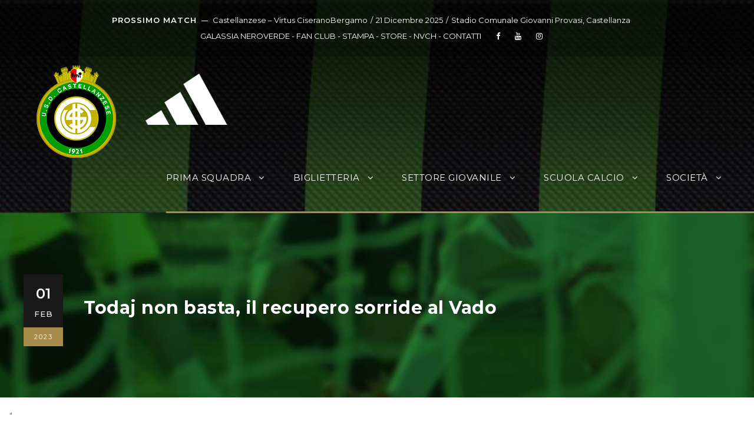

--- FILE ---
content_type: text/html; charset=UTF-8
request_url: https://www.castellanzese.com/todaj-non-basta-il-recupero-sorride-al-vado/
body_size: 22869
content:
<!DOCTYPE html>
<html lang="it-IT" class="no-js">
<head>
	<meta charset="UTF-8">
	<meta name="viewport" content="width=device-width, initial-scale=1">
	<link rel="profile" href="http://gmpg.org/xfn/11">
	<link rel="pingback" href="https://www.castellanzese.com/xmlrpc.php">
				<script type="text/javascript" class="_iub_cs_skip">
				var _iub = _iub || {};
				_iub.csConfiguration = _iub.csConfiguration || {};
				_iub.csConfiguration.siteId = "3787232";
				_iub.csConfiguration.cookiePolicyId = "65385463";
			</script>
			<script class="_iub_cs_skip" src="https://cs.iubenda.com/autoblocking/3787232.js"></script>
			<meta name='robots' content='index, follow, max-image-preview:large, max-snippet:-1, max-video-preview:-1' />

	<!-- This site is optimized with the Yoast SEO plugin v17.1 - https://yoast.com/wordpress/plugins/seo/ -->
	<title>Todaj non basta, il recupero sorride al Vado - Sito Ufficiale - U.S.D. Castellanzese 1921 Calcio</title>
	<link rel="canonical" href="https://www.castellanzese.com/todaj-non-basta-il-recupero-sorride-al-vado/" />
	<meta property="og:locale" content="it_IT" />
	<meta property="og:type" content="article" />
	<meta property="og:title" content="Todaj non basta, il recupero sorride al Vado - Sito Ufficiale - U.S.D. Castellanzese 1921 Calcio" />
	<meta property="og:description" content="La Castellanzese cade di misura con il Vado" />
	<meta property="og:url" content="https://www.castellanzese.com/todaj-non-basta-il-recupero-sorride-al-vado/" />
	<meta property="og:site_name" content="Sito Ufficiale - U.S.D. Castellanzese 1921 Calcio" />
	<meta property="article:publisher" content="https://www.facebook.com/castellanzese/" />
	<meta property="article:published_time" content="2023-02-01T16:28:13+00:00" />
	<meta property="article:modified_time" content="2023-02-01T16:35:38+00:00" />
	<meta property="og:image" content="https://www.castellanzese.com/wp-content/uploads/2022/09/IMG_7327_ridimensiona.jpg" />
	<meta property="og:image:width" content="1350" />
	<meta property="og:image:height" content="900" />
	<meta name="twitter:card" content="summary_large_image" />
	<meta name="twitter:label1" content="Scritto da" />
	<meta name="twitter:data1" content="castellanzese" />
	<script type="application/ld+json" class="yoast-schema-graph">{"@context":"https://schema.org","@graph":[{"@type":"WebSite","@id":"https://www.castellanzese.com/#website","url":"https://www.castellanzese.com/","name":"Sito Ufficiale - U.S.D. Castellanzese 1921 Calcio","description":"Sito Ufficiale","potentialAction":[{"@type":"SearchAction","target":{"@type":"EntryPoint","urlTemplate":"https://www.castellanzese.com/?s={search_term_string}"},"query-input":"required name=search_term_string"}],"inLanguage":"it-IT"},{"@type":"ImageObject","@id":"https://www.castellanzese.com/todaj-non-basta-il-recupero-sorride-al-vado/#primaryimage","inLanguage":"it-IT","url":"https://www.castellanzese.com/wp-content/uploads/2022/09/IMG_7327_ridimensiona.jpg","contentUrl":"https://www.castellanzese.com/wp-content/uploads/2022/09/IMG_7327_ridimensiona.jpg","width":1350,"height":900},{"@type":"WebPage","@id":"https://www.castellanzese.com/todaj-non-basta-il-recupero-sorride-al-vado/#webpage","url":"https://www.castellanzese.com/todaj-non-basta-il-recupero-sorride-al-vado/","name":"Todaj non basta, il recupero sorride al Vado - Sito Ufficiale - U.S.D. Castellanzese 1921 Calcio","isPartOf":{"@id":"https://www.castellanzese.com/#website"},"primaryImageOfPage":{"@id":"https://www.castellanzese.com/todaj-non-basta-il-recupero-sorride-al-vado/#primaryimage"},"datePublished":"2023-02-01T16:28:13+00:00","dateModified":"2023-02-01T16:35:38+00:00","author":{"@id":"https://www.castellanzese.com/#/schema/person/9bfd98e24505f3e3d731473bee4d40cf"},"breadcrumb":{"@id":"https://www.castellanzese.com/todaj-non-basta-il-recupero-sorride-al-vado/#breadcrumb"},"inLanguage":"it-IT","potentialAction":[{"@type":"ReadAction","target":["https://www.castellanzese.com/todaj-non-basta-il-recupero-sorride-al-vado/"]}]},{"@type":"BreadcrumbList","@id":"https://www.castellanzese.com/todaj-non-basta-il-recupero-sorride-al-vado/#breadcrumb","itemListElement":[{"@type":"ListItem","position":1,"name":"Home","item":"https://www.castellanzese.com/"},{"@type":"ListItem","position":2,"name":"Todaj non basta, il recupero sorride al Vado"}]},{"@type":"Person","@id":"https://www.castellanzese.com/#/schema/person/9bfd98e24505f3e3d731473bee4d40cf","name":"castellanzese","image":{"@type":"ImageObject","@id":"https://www.castellanzese.com/#personlogo","inLanguage":"it-IT","url":"https://secure.gravatar.com/avatar/fbbeb9482a1c49ffe1eb340262f116e2?s=96&d=mm&r=g","contentUrl":"https://secure.gravatar.com/avatar/fbbeb9482a1c49ffe1eb340262f116e2?s=96&d=mm&r=g","caption":"castellanzese"},"url":"https://www.castellanzese.com/author/castellanzese/"}]}</script>
	<!-- / Yoast SEO plugin. -->


<link rel='dns-prefetch' href='//cdn.iubenda.com' />
<link rel='dns-prefetch' href='//www.castellanzese.com' />
<link rel='dns-prefetch' href='//fonts.googleapis.com' />
<link rel="alternate" type="application/rss+xml" title="Sito Ufficiale - U.S.D. Castellanzese 1921 Calcio &raquo; Feed" href="https://www.castellanzese.com/feed/" />
<script type="text/javascript">
/* <![CDATA[ */
window._wpemojiSettings = {"baseUrl":"https:\/\/s.w.org\/images\/core\/emoji\/14.0.0\/72x72\/","ext":".png","svgUrl":"https:\/\/s.w.org\/images\/core\/emoji\/14.0.0\/svg\/","svgExt":".svg","source":{"concatemoji":"https:\/\/www.castellanzese.com\/wp-includes\/js\/wp-emoji-release.min.js?ver=ddcc4a3d437e760d4d79051374d2d782"}};
/*! This file is auto-generated */
!function(i,n){var o,s,e;function c(e){try{var t={supportTests:e,timestamp:(new Date).valueOf()};sessionStorage.setItem(o,JSON.stringify(t))}catch(e){}}function p(e,t,n){e.clearRect(0,0,e.canvas.width,e.canvas.height),e.fillText(t,0,0);var t=new Uint32Array(e.getImageData(0,0,e.canvas.width,e.canvas.height).data),r=(e.clearRect(0,0,e.canvas.width,e.canvas.height),e.fillText(n,0,0),new Uint32Array(e.getImageData(0,0,e.canvas.width,e.canvas.height).data));return t.every(function(e,t){return e===r[t]})}function u(e,t,n){switch(t){case"flag":return n(e,"\ud83c\udff3\ufe0f\u200d\u26a7\ufe0f","\ud83c\udff3\ufe0f\u200b\u26a7\ufe0f")?!1:!n(e,"\ud83c\uddfa\ud83c\uddf3","\ud83c\uddfa\u200b\ud83c\uddf3")&&!n(e,"\ud83c\udff4\udb40\udc67\udb40\udc62\udb40\udc65\udb40\udc6e\udb40\udc67\udb40\udc7f","\ud83c\udff4\u200b\udb40\udc67\u200b\udb40\udc62\u200b\udb40\udc65\u200b\udb40\udc6e\u200b\udb40\udc67\u200b\udb40\udc7f");case"emoji":return!n(e,"\ud83e\udef1\ud83c\udffb\u200d\ud83e\udef2\ud83c\udfff","\ud83e\udef1\ud83c\udffb\u200b\ud83e\udef2\ud83c\udfff")}return!1}function f(e,t,n){var r="undefined"!=typeof WorkerGlobalScope&&self instanceof WorkerGlobalScope?new OffscreenCanvas(300,150):i.createElement("canvas"),a=r.getContext("2d",{willReadFrequently:!0}),o=(a.textBaseline="top",a.font="600 32px Arial",{});return e.forEach(function(e){o[e]=t(a,e,n)}),o}function t(e){var t=i.createElement("script");t.src=e,t.defer=!0,i.head.appendChild(t)}"undefined"!=typeof Promise&&(o="wpEmojiSettingsSupports",s=["flag","emoji"],n.supports={everything:!0,everythingExceptFlag:!0},e=new Promise(function(e){i.addEventListener("DOMContentLoaded",e,{once:!0})}),new Promise(function(t){var n=function(){try{var e=JSON.parse(sessionStorage.getItem(o));if("object"==typeof e&&"number"==typeof e.timestamp&&(new Date).valueOf()<e.timestamp+604800&&"object"==typeof e.supportTests)return e.supportTests}catch(e){}return null}();if(!n){if("undefined"!=typeof Worker&&"undefined"!=typeof OffscreenCanvas&&"undefined"!=typeof URL&&URL.createObjectURL&&"undefined"!=typeof Blob)try{var e="postMessage("+f.toString()+"("+[JSON.stringify(s),u.toString(),p.toString()].join(",")+"));",r=new Blob([e],{type:"text/javascript"}),a=new Worker(URL.createObjectURL(r),{name:"wpTestEmojiSupports"});return void(a.onmessage=function(e){c(n=e.data),a.terminate(),t(n)})}catch(e){}c(n=f(s,u,p))}t(n)}).then(function(e){for(var t in e)n.supports[t]=e[t],n.supports.everything=n.supports.everything&&n.supports[t],"flag"!==t&&(n.supports.everythingExceptFlag=n.supports.everythingExceptFlag&&n.supports[t]);n.supports.everythingExceptFlag=n.supports.everythingExceptFlag&&!n.supports.flag,n.DOMReady=!1,n.readyCallback=function(){n.DOMReady=!0}}).then(function(){return e}).then(function(){var e;n.supports.everything||(n.readyCallback(),(e=n.source||{}).concatemoji?t(e.concatemoji):e.wpemoji&&e.twemoji&&(t(e.twemoji),t(e.wpemoji)))}))}((window,document),window._wpemojiSettings);
/* ]]> */
</script>
<style id='wp-emoji-styles-inline-css' type='text/css'>

	img.wp-smiley, img.emoji {
		display: inline !important;
		border: none !important;
		box-shadow: none !important;
		height: 1em !important;
		width: 1em !important;
		margin: 0 0.07em !important;
		vertical-align: -0.1em !important;
		background: none !important;
		padding: 0 !important;
	}
</style>
<link rel='stylesheet' id='wp-block-library-css' href='https://www.castellanzese.com/wp-includes/css/dist/block-library/style.min.css?ver=ddcc4a3d437e760d4d79051374d2d782' type='text/css' media='all' />
<style id='classic-theme-styles-inline-css' type='text/css'>
/*! This file is auto-generated */
.wp-block-button__link{color:#fff;background-color:#32373c;border-radius:9999px;box-shadow:none;text-decoration:none;padding:calc(.667em + 2px) calc(1.333em + 2px);font-size:1.125em}.wp-block-file__button{background:#32373c;color:#fff;text-decoration:none}
</style>
<style id='global-styles-inline-css' type='text/css'>
body{--wp--preset--color--black: #000000;--wp--preset--color--cyan-bluish-gray: #abb8c3;--wp--preset--color--white: #ffffff;--wp--preset--color--pale-pink: #f78da7;--wp--preset--color--vivid-red: #cf2e2e;--wp--preset--color--luminous-vivid-orange: #ff6900;--wp--preset--color--luminous-vivid-amber: #fcb900;--wp--preset--color--light-green-cyan: #7bdcb5;--wp--preset--color--vivid-green-cyan: #00d084;--wp--preset--color--pale-cyan-blue: #8ed1fc;--wp--preset--color--vivid-cyan-blue: #0693e3;--wp--preset--color--vivid-purple: #9b51e0;--wp--preset--gradient--vivid-cyan-blue-to-vivid-purple: linear-gradient(135deg,rgba(6,147,227,1) 0%,rgb(155,81,224) 100%);--wp--preset--gradient--light-green-cyan-to-vivid-green-cyan: linear-gradient(135deg,rgb(122,220,180) 0%,rgb(0,208,130) 100%);--wp--preset--gradient--luminous-vivid-amber-to-luminous-vivid-orange: linear-gradient(135deg,rgba(252,185,0,1) 0%,rgba(255,105,0,1) 100%);--wp--preset--gradient--luminous-vivid-orange-to-vivid-red: linear-gradient(135deg,rgba(255,105,0,1) 0%,rgb(207,46,46) 100%);--wp--preset--gradient--very-light-gray-to-cyan-bluish-gray: linear-gradient(135deg,rgb(238,238,238) 0%,rgb(169,184,195) 100%);--wp--preset--gradient--cool-to-warm-spectrum: linear-gradient(135deg,rgb(74,234,220) 0%,rgb(151,120,209) 20%,rgb(207,42,186) 40%,rgb(238,44,130) 60%,rgb(251,105,98) 80%,rgb(254,248,76) 100%);--wp--preset--gradient--blush-light-purple: linear-gradient(135deg,rgb(255,206,236) 0%,rgb(152,150,240) 100%);--wp--preset--gradient--blush-bordeaux: linear-gradient(135deg,rgb(254,205,165) 0%,rgb(254,45,45) 50%,rgb(107,0,62) 100%);--wp--preset--gradient--luminous-dusk: linear-gradient(135deg,rgb(255,203,112) 0%,rgb(199,81,192) 50%,rgb(65,88,208) 100%);--wp--preset--gradient--pale-ocean: linear-gradient(135deg,rgb(255,245,203) 0%,rgb(182,227,212) 50%,rgb(51,167,181) 100%);--wp--preset--gradient--electric-grass: linear-gradient(135deg,rgb(202,248,128) 0%,rgb(113,206,126) 100%);--wp--preset--gradient--midnight: linear-gradient(135deg,rgb(2,3,129) 0%,rgb(40,116,252) 100%);--wp--preset--font-size--small: 13px;--wp--preset--font-size--medium: 20px;--wp--preset--font-size--large: 36px;--wp--preset--font-size--x-large: 42px;--wp--preset--spacing--20: 0.44rem;--wp--preset--spacing--30: 0.67rem;--wp--preset--spacing--40: 1rem;--wp--preset--spacing--50: 1.5rem;--wp--preset--spacing--60: 2.25rem;--wp--preset--spacing--70: 3.38rem;--wp--preset--spacing--80: 5.06rem;--wp--preset--shadow--natural: 6px 6px 9px rgba(0, 0, 0, 0.2);--wp--preset--shadow--deep: 12px 12px 50px rgba(0, 0, 0, 0.4);--wp--preset--shadow--sharp: 6px 6px 0px rgba(0, 0, 0, 0.2);--wp--preset--shadow--outlined: 6px 6px 0px -3px rgba(255, 255, 255, 1), 6px 6px rgba(0, 0, 0, 1);--wp--preset--shadow--crisp: 6px 6px 0px rgba(0, 0, 0, 1);}:where(.is-layout-flex){gap: 0.5em;}:where(.is-layout-grid){gap: 0.5em;}body .is-layout-flow > .alignleft{float: left;margin-inline-start: 0;margin-inline-end: 2em;}body .is-layout-flow > .alignright{float: right;margin-inline-start: 2em;margin-inline-end: 0;}body .is-layout-flow > .aligncenter{margin-left: auto !important;margin-right: auto !important;}body .is-layout-constrained > .alignleft{float: left;margin-inline-start: 0;margin-inline-end: 2em;}body .is-layout-constrained > .alignright{float: right;margin-inline-start: 2em;margin-inline-end: 0;}body .is-layout-constrained > .aligncenter{margin-left: auto !important;margin-right: auto !important;}body .is-layout-constrained > :where(:not(.alignleft):not(.alignright):not(.alignfull)){max-width: var(--wp--style--global--content-size);margin-left: auto !important;margin-right: auto !important;}body .is-layout-constrained > .alignwide{max-width: var(--wp--style--global--wide-size);}body .is-layout-flex{display: flex;}body .is-layout-flex{flex-wrap: wrap;align-items: center;}body .is-layout-flex > *{margin: 0;}body .is-layout-grid{display: grid;}body .is-layout-grid > *{margin: 0;}:where(.wp-block-columns.is-layout-flex){gap: 2em;}:where(.wp-block-columns.is-layout-grid){gap: 2em;}:where(.wp-block-post-template.is-layout-flex){gap: 1.25em;}:where(.wp-block-post-template.is-layout-grid){gap: 1.25em;}.has-black-color{color: var(--wp--preset--color--black) !important;}.has-cyan-bluish-gray-color{color: var(--wp--preset--color--cyan-bluish-gray) !important;}.has-white-color{color: var(--wp--preset--color--white) !important;}.has-pale-pink-color{color: var(--wp--preset--color--pale-pink) !important;}.has-vivid-red-color{color: var(--wp--preset--color--vivid-red) !important;}.has-luminous-vivid-orange-color{color: var(--wp--preset--color--luminous-vivid-orange) !important;}.has-luminous-vivid-amber-color{color: var(--wp--preset--color--luminous-vivid-amber) !important;}.has-light-green-cyan-color{color: var(--wp--preset--color--light-green-cyan) !important;}.has-vivid-green-cyan-color{color: var(--wp--preset--color--vivid-green-cyan) !important;}.has-pale-cyan-blue-color{color: var(--wp--preset--color--pale-cyan-blue) !important;}.has-vivid-cyan-blue-color{color: var(--wp--preset--color--vivid-cyan-blue) !important;}.has-vivid-purple-color{color: var(--wp--preset--color--vivid-purple) !important;}.has-black-background-color{background-color: var(--wp--preset--color--black) !important;}.has-cyan-bluish-gray-background-color{background-color: var(--wp--preset--color--cyan-bluish-gray) !important;}.has-white-background-color{background-color: var(--wp--preset--color--white) !important;}.has-pale-pink-background-color{background-color: var(--wp--preset--color--pale-pink) !important;}.has-vivid-red-background-color{background-color: var(--wp--preset--color--vivid-red) !important;}.has-luminous-vivid-orange-background-color{background-color: var(--wp--preset--color--luminous-vivid-orange) !important;}.has-luminous-vivid-amber-background-color{background-color: var(--wp--preset--color--luminous-vivid-amber) !important;}.has-light-green-cyan-background-color{background-color: var(--wp--preset--color--light-green-cyan) !important;}.has-vivid-green-cyan-background-color{background-color: var(--wp--preset--color--vivid-green-cyan) !important;}.has-pale-cyan-blue-background-color{background-color: var(--wp--preset--color--pale-cyan-blue) !important;}.has-vivid-cyan-blue-background-color{background-color: var(--wp--preset--color--vivid-cyan-blue) !important;}.has-vivid-purple-background-color{background-color: var(--wp--preset--color--vivid-purple) !important;}.has-black-border-color{border-color: var(--wp--preset--color--black) !important;}.has-cyan-bluish-gray-border-color{border-color: var(--wp--preset--color--cyan-bluish-gray) !important;}.has-white-border-color{border-color: var(--wp--preset--color--white) !important;}.has-pale-pink-border-color{border-color: var(--wp--preset--color--pale-pink) !important;}.has-vivid-red-border-color{border-color: var(--wp--preset--color--vivid-red) !important;}.has-luminous-vivid-orange-border-color{border-color: var(--wp--preset--color--luminous-vivid-orange) !important;}.has-luminous-vivid-amber-border-color{border-color: var(--wp--preset--color--luminous-vivid-amber) !important;}.has-light-green-cyan-border-color{border-color: var(--wp--preset--color--light-green-cyan) !important;}.has-vivid-green-cyan-border-color{border-color: var(--wp--preset--color--vivid-green-cyan) !important;}.has-pale-cyan-blue-border-color{border-color: var(--wp--preset--color--pale-cyan-blue) !important;}.has-vivid-cyan-blue-border-color{border-color: var(--wp--preset--color--vivid-cyan-blue) !important;}.has-vivid-purple-border-color{border-color: var(--wp--preset--color--vivid-purple) !important;}.has-vivid-cyan-blue-to-vivid-purple-gradient-background{background: var(--wp--preset--gradient--vivid-cyan-blue-to-vivid-purple) !important;}.has-light-green-cyan-to-vivid-green-cyan-gradient-background{background: var(--wp--preset--gradient--light-green-cyan-to-vivid-green-cyan) !important;}.has-luminous-vivid-amber-to-luminous-vivid-orange-gradient-background{background: var(--wp--preset--gradient--luminous-vivid-amber-to-luminous-vivid-orange) !important;}.has-luminous-vivid-orange-to-vivid-red-gradient-background{background: var(--wp--preset--gradient--luminous-vivid-orange-to-vivid-red) !important;}.has-very-light-gray-to-cyan-bluish-gray-gradient-background{background: var(--wp--preset--gradient--very-light-gray-to-cyan-bluish-gray) !important;}.has-cool-to-warm-spectrum-gradient-background{background: var(--wp--preset--gradient--cool-to-warm-spectrum) !important;}.has-blush-light-purple-gradient-background{background: var(--wp--preset--gradient--blush-light-purple) !important;}.has-blush-bordeaux-gradient-background{background: var(--wp--preset--gradient--blush-bordeaux) !important;}.has-luminous-dusk-gradient-background{background: var(--wp--preset--gradient--luminous-dusk) !important;}.has-pale-ocean-gradient-background{background: var(--wp--preset--gradient--pale-ocean) !important;}.has-electric-grass-gradient-background{background: var(--wp--preset--gradient--electric-grass) !important;}.has-midnight-gradient-background{background: var(--wp--preset--gradient--midnight) !important;}.has-small-font-size{font-size: var(--wp--preset--font-size--small) !important;}.has-medium-font-size{font-size: var(--wp--preset--font-size--medium) !important;}.has-large-font-size{font-size: var(--wp--preset--font-size--large) !important;}.has-x-large-font-size{font-size: var(--wp--preset--font-size--x-large) !important;}
.wp-block-navigation a:where(:not(.wp-element-button)){color: inherit;}
:where(.wp-block-post-template.is-layout-flex){gap: 1.25em;}:where(.wp-block-post-template.is-layout-grid){gap: 1.25em;}
:where(.wp-block-columns.is-layout-flex){gap: 2em;}:where(.wp-block-columns.is-layout-grid){gap: 2em;}
.wp-block-pullquote{font-size: 1.5em;line-height: 1.6;}
</style>
<link rel='stylesheet' id='contact-form-7-css' href='https://www.castellanzese.com/wp-content/plugins/contact-form-7/includes/css/styles.css?ver=5.7.3' type='text/css' media='all' />
<link rel='stylesheet' id='gdlr-core-google-font-css' href='https://fonts.googleapis.com/css?family=Montserrat%3A100%2C100italic%2C200%2C200italic%2C300%2C300italic%2Cregular%2Citalic%2C500%2C500italic%2C600%2C600italic%2C700%2C700italic%2C800%2C800italic%2C900%2C900italic%7CRoboto+Condensed%3A300%2C300italic%2Cregular%2Citalic%2C700%2C700italic&#038;subset=cyrillic%2Ccyrillic-ext%2Clatin%2Clatin-ext%2Cvietnamese%2Cgreek%2Cgreek-ext&#038;ver=ddcc4a3d437e760d4d79051374d2d782' type='text/css' media='all' />
<link rel='stylesheet' id='font-awesome-css' href='https://www.castellanzese.com/wp-content/plugins/goodlayers-core/plugins/fontawesome/font-awesome.css?ver=ddcc4a3d437e760d4d79051374d2d782' type='text/css' media='all' />
<link rel='stylesheet' id='elegant-font-css' href='https://www.castellanzese.com/wp-content/plugins/goodlayers-core/plugins/elegant/elegant-font.css?ver=ddcc4a3d437e760d4d79051374d2d782' type='text/css' media='all' />
<link rel='stylesheet' id='gdlr-core-plugin-css' href='https://www.castellanzese.com/wp-content/plugins/goodlayers-core/plugins/style.css?ver=1764689545' type='text/css' media='all' />
<link rel='stylesheet' id='gdlr-core-page-builder-css' href='https://www.castellanzese.com/wp-content/plugins/goodlayers-core/include/css/page-builder.css?ver=ddcc4a3d437e760d4d79051374d2d782' type='text/css' media='all' />
<link rel='stylesheet' id='dashicons-css' href='https://www.castellanzese.com/wp-includes/css/dashicons.min.css?ver=ddcc4a3d437e760d4d79051374d2d782' type='text/css' media='all' />
<link rel='stylesheet' id='sportspress-general-css' href='//www.castellanzese.com/wp-content/plugins/sportspress/assets/css/sportspress.css?ver=2.4.2' type='text/css' media='all' />
<link rel='stylesheet' id='sportspress-icons-css' href='//www.castellanzese.com/wp-content/plugins/sportspress/assets/css/icons.css?ver=2.2' type='text/css' media='all' />
<link rel='stylesheet' id='wpcf7-redirect-script-frontend-css' href='https://www.castellanzese.com/wp-content/plugins/wpcf7-redirect/build/css/wpcf7-redirect-frontend.min.css?ver=ddcc4a3d437e760d4d79051374d2d782' type='text/css' media='all' />
<link rel='stylesheet' id='give-styles-css' href='https://www.castellanzese.com/wp-content/plugins/give/assets/dist/css/give.css?ver=2.33.5' type='text/css' media='all' />
<link rel='stylesheet' id='give-donation-summary-style-frontend-css' href='https://www.castellanzese.com/wp-content/plugins/give/assets/dist/css/give-donation-summary.css?ver=2.33.5' type='text/css' media='all' />
<link rel='stylesheet' id='bigslam-style-core-css' href='https://www.castellanzese.com/wp-content/themes/bigslam/css/style-core.css?ver=ddcc4a3d437e760d4d79051374d2d782' type='text/css' media='all' />
<link rel='stylesheet' id='bigslam-child-theme-style-css' href='https://www.castellanzese.com/wp-content/themes/bigslam-child/style.css?ver=ddcc4a3d437e760d4d79051374d2d782' type='text/css' media='all' />
<link rel='stylesheet' id='bigslam-custom-style-css' href='https://www.castellanzese.com/wp-content/uploads/bigslam-style-custom.css?1764689545&#038;ver=ddcc4a3d437e760d4d79051374d2d782' type='text/css' media='all' />
<link rel='stylesheet' id='wpgmp-frontend_css-css' href='https://www.castellanzese.com/wp-content/plugins/wp-google-map-plugin/assets/css/frontend.css?ver=ddcc4a3d437e760d4d79051374d2d782' type='text/css' media='all' />
<link rel='stylesheet' id='cf7cf-style-css' href='https://www.castellanzese.com/wp-content/plugins/cf7-conditional-fields/style.css?ver=2.4.7' type='text/css' media='all' />
<style type="text/css"></style>
<script  type="text/javascript" class=" _iub_cs_skip" type="text/javascript" id="iubenda-head-inline-scripts-0">
/* <![CDATA[ */

var _iub = _iub || [];
_iub.csConfiguration = {"siteId":3787232,"cookiePolicyId":65385463,"lang":"it","storage":{"useSiteId":true}};
/* ]]> */
</script>
<script  type="text/javascript" charset="UTF-8" async="" class=" _iub_cs_skip" type="text/javascript" src="//cdn.iubenda.com/cs/iubenda_cs.js?ver=3.11.1" id="iubenda-head-scripts-1-js"></script>
<script type="text/javascript" src="https://www.castellanzese.com/wp-includes/js/jquery/jquery.min.js?ver=3.7.1" id="jquery-core-js"></script>
<script type="text/javascript" src="https://www.castellanzese.com/wp-includes/js/jquery/jquery-migrate.min.js?ver=3.4.1" id="jquery-migrate-js"></script>
<script type="text/javascript" src="https://www.castellanzese.com/wp-content/plugins/revslider/public/assets/js/rbtools.min.js?ver=6.6.13" async id="tp-tools-js"></script>
<script type="text/javascript" src="https://www.castellanzese.com/wp-content/plugins/revslider/public/assets/js/rs6.min.js?ver=6.6.13" async id="revmin-js"></script>
<script type="text/javascript" src="https://www.castellanzese.com/wp-includes/js/dist/vendor/wp-polyfill-inert.min.js?ver=3.1.2" id="wp-polyfill-inert-js"></script>
<script type="text/javascript" src="https://www.castellanzese.com/wp-includes/js/dist/vendor/regenerator-runtime.min.js?ver=0.14.0" id="regenerator-runtime-js"></script>
<script type="text/javascript" src="https://www.castellanzese.com/wp-includes/js/dist/vendor/wp-polyfill.min.js?ver=3.15.0" id="wp-polyfill-js"></script>
<script type="text/javascript" src="https://www.castellanzese.com/wp-includes/js/dist/hooks.min.js?ver=c6aec9a8d4e5a5d543a1" id="wp-hooks-js"></script>
<script type="text/javascript" src="https://www.castellanzese.com/wp-includes/js/dist/i18n.min.js?ver=7701b0c3857f914212ef" id="wp-i18n-js"></script>
<script type="text/javascript" id="wp-i18n-js-after">
/* <![CDATA[ */
wp.i18n.setLocaleData( { 'text direction\u0004ltr': [ 'ltr' ] } );
/* ]]> */
</script>
<script type="text/javascript" id="give-js-extra">
/* <![CDATA[ */
var give_global_vars = {"ajaxurl":"https:\/\/www.castellanzese.com\/wp-admin\/admin-ajax.php","checkout_nonce":"81150645e1","currency":"EUR","currency_sign":"\u20ac","currency_pos":"before","thousands_separator":".","decimal_separator":",","no_gateway":"Seleziona un metodo di pagamento.","bad_minimum":"L'importo minimo che puoi donare \u00e8","bad_maximum":"L'importo massimo della donazione per questo modulo \u00e8","general_loading":"Caricamento in corso...","purchase_loading":"Attendi...","textForOverlayScreen":"<h3>Elaborazione in corso...<\/h3><p>Ci vorr\u00e0 solo un attimo!<\/p>","number_decimals":"2","is_test_mode":"","give_version":"2.33.5","magnific_options":{"main_class":"give-modal","close_on_bg_click":false},"form_translation":{"payment-mode":"Seleziona un metodo di pagamento.","give_first":"Inserisci il tuo nome.","give_last":"Inserisci il tuo cognome.","give_email":"Inserisci un indirizzo email valido.","give_user_login":"Indirizzo email o nome utente non valido.","give_user_pass":"Inserisci una password.","give_user_pass_confirm":"Inserisci conferma della password.","give_agree_to_terms":"Devi accettare i termini e condizioni."},"confirm_email_sent_message":"Controlla la tua email e fai clic sul link d'accesso per la cronologia completa delle tua donazioni.","ajax_vars":{"ajaxurl":"https:\/\/www.castellanzese.com\/wp-admin\/admin-ajax.php","ajaxNonce":"5816cd01fd","loading":"Caricamento in corso","select_option":"Seleziona un'opzione","default_gateway":"paypal-commerce","permalinks":"1","number_decimals":2},"cookie_hash":"4b2b08ff51bcfcd958ded0485144da69","session_nonce_cookie_name":"wp-give_session_reset_nonce_4b2b08ff51bcfcd958ded0485144da69","session_cookie_name":"wp-give_session_4b2b08ff51bcfcd958ded0485144da69","delete_session_nonce_cookie":"0"};
var giveApiSettings = {"root":"https:\/\/www.castellanzese.com\/wp-json\/give-api\/v2\/","rest_base":"give-api\/v2"};
/* ]]> */
</script>
<script type="text/javascript" id="give-js-translations">
/* <![CDATA[ */
( function( domain, translations ) {
	var localeData = translations.locale_data[ domain ] || translations.locale_data.messages;
	localeData[""].domain = domain;
	wp.i18n.setLocaleData( localeData, domain );
} )( "give", {"translation-revision-date":"2023-09-27 14:08:03+0000","generator":"GlotPress\/4.0.0-alpha.9","domain":"messages","locale_data":{"messages":{"":{"domain":"messages","plural-forms":"nplurals=2; plural=n != 1;","lang":"it"},"Dismiss this notice.":["Ignora questa notifica."]}},"comment":{"reference":"assets\/dist\/js\/give.js"}} );
/* ]]> */
</script>
<script type="text/javascript" src="https://www.castellanzese.com/wp-content/plugins/give/assets/dist/js/give.js?ver=1c38f856714bc980" id="give-js"></script>
<!--[if lt IE 9]>
<script type="text/javascript" src="https://www.castellanzese.com/wp-content/themes/bigslam/js/html5.js?ver=ddcc4a3d437e760d4d79051374d2d782" id="bigslam-html5js-js"></script>
<![endif]-->
<script type="text/javascript" src="https://maps.google.com/maps/api/js?key=AIzaSyAzc52gjH5JEHCYU_tlUZl8eKP9rGODGNo&amp;libraries=geometry%2Cplaces%2Cweather%2Cpanoramio%2Cdrawing&amp;language=it&amp;ver=ddcc4a3d437e760d4d79051374d2d782" id="wpgmp-google-api-js"></script>
<script type="text/javascript" id="wpgmp-google-map-main-js-extra">
/* <![CDATA[ */
var wpgmp_local = {"all_location":"All","show_locations":"Show Locations","sort_by":"Sort by","wpgmp_not_working":"Not working...","place_icon_url":"https:\/\/www.castellanzese.com\/wp-content\/plugins\/wp-google-map-plugin\/assets\/images\/icons\/"};
/* ]]> */
</script>
<script type="text/javascript" src="https://www.castellanzese.com/wp-content/plugins/wp-google-map-plugin/assets/js/maps.js?ver=2.3.4" id="wpgmp-google-map-main-js"></script>
<link rel="https://api.w.org/" href="https://www.castellanzese.com/wp-json/" /><link rel="alternate" type="application/json" href="https://www.castellanzese.com/wp-json/wp/v2/posts/24987" /><link rel="EditURI" type="application/rsd+xml" title="RSD" href="https://www.castellanzese.com/xmlrpc.php?rsd" />

<link rel='shortlink' href='https://www.castellanzese.com/?p=24987' />
<link rel="alternate" type="application/json+oembed" href="https://www.castellanzese.com/wp-json/oembed/1.0/embed?url=https%3A%2F%2Fwww.castellanzese.com%2Ftodaj-non-basta-il-recupero-sorride-al-vado%2F" />
<link rel="alternate" type="text/xml+oembed" href="https://www.castellanzese.com/wp-json/oembed/1.0/embed?url=https%3A%2F%2Fwww.castellanzese.com%2Ftodaj-non-basta-il-recupero-sorride-al-vado%2F&#038;format=xml" />
<meta name="generator" content="Give v2.33.5" />
<meta name="generator" content="Powered by Slider Revolution 6.6.13 - responsive, Mobile-Friendly Slider Plugin for WordPress with comfortable drag and drop interface." />
<link rel="icon" href="https://www.castellanzese.com/wp-content/uploads/2017/11/cropped-favicon-32x32.png" sizes="32x32" />
<link rel="icon" href="https://www.castellanzese.com/wp-content/uploads/2017/11/cropped-favicon-192x192.png" sizes="192x192" />
<link rel="apple-touch-icon" href="https://www.castellanzese.com/wp-content/uploads/2017/11/cropped-favicon-180x180.png" />
<meta name="msapplication-TileImage" content="https://www.castellanzese.com/wp-content/uploads/2017/11/cropped-favicon-270x270.png" />
<!-- Google tag (gtag.js) -->
<script async src="https://www.googletagmanager.com/gtag/js?id=G-WT46S4DLE0"></script>
<script>
  window.dataLayer = window.dataLayer || [];
  function gtag(){dataLayer.push(arguments);}
  gtag('js', new Date());

  gtag('config', 'G-WT46S4DLE0');
</script>
<script>function setREVStartSize(e){
			//window.requestAnimationFrame(function() {
				window.RSIW = window.RSIW===undefined ? window.innerWidth : window.RSIW;
				window.RSIH = window.RSIH===undefined ? window.innerHeight : window.RSIH;
				try {
					var pw = document.getElementById(e.c).parentNode.offsetWidth,
						newh;
					pw = pw===0 || isNaN(pw) || (e.l=="fullwidth" || e.layout=="fullwidth") ? window.RSIW : pw;
					e.tabw = e.tabw===undefined ? 0 : parseInt(e.tabw);
					e.thumbw = e.thumbw===undefined ? 0 : parseInt(e.thumbw);
					e.tabh = e.tabh===undefined ? 0 : parseInt(e.tabh);
					e.thumbh = e.thumbh===undefined ? 0 : parseInt(e.thumbh);
					e.tabhide = e.tabhide===undefined ? 0 : parseInt(e.tabhide);
					e.thumbhide = e.thumbhide===undefined ? 0 : parseInt(e.thumbhide);
					e.mh = e.mh===undefined || e.mh=="" || e.mh==="auto" ? 0 : parseInt(e.mh,0);
					if(e.layout==="fullscreen" || e.l==="fullscreen")
						newh = Math.max(e.mh,window.RSIH);
					else{
						e.gw = Array.isArray(e.gw) ? e.gw : [e.gw];
						for (var i in e.rl) if (e.gw[i]===undefined || e.gw[i]===0) e.gw[i] = e.gw[i-1];
						e.gh = e.el===undefined || e.el==="" || (Array.isArray(e.el) && e.el.length==0)? e.gh : e.el;
						e.gh = Array.isArray(e.gh) ? e.gh : [e.gh];
						for (var i in e.rl) if (e.gh[i]===undefined || e.gh[i]===0) e.gh[i] = e.gh[i-1];
											
						var nl = new Array(e.rl.length),
							ix = 0,
							sl;
						e.tabw = e.tabhide>=pw ? 0 : e.tabw;
						e.thumbw = e.thumbhide>=pw ? 0 : e.thumbw;
						e.tabh = e.tabhide>=pw ? 0 : e.tabh;
						e.thumbh = e.thumbhide>=pw ? 0 : e.thumbh;
						for (var i in e.rl) nl[i] = e.rl[i]<window.RSIW ? 0 : e.rl[i];
						sl = nl[0];
						for (var i in nl) if (sl>nl[i] && nl[i]>0) { sl = nl[i]; ix=i;}
						var m = pw>(e.gw[ix]+e.tabw+e.thumbw) ? 1 : (pw-(e.tabw+e.thumbw)) / (e.gw[ix]);
						newh =  (e.gh[ix] * m) + (e.tabh + e.thumbh);
					}
					var el = document.getElementById(e.c);
					if (el!==null && el) el.style.height = newh+"px";
					el = document.getElementById(e.c+"_wrapper");
					if (el!==null && el) {
						el.style.height = newh+"px";
						el.style.display = "block";
					}
				} catch(e){
					console.log("Failure at Presize of Slider:" + e)
				}
			//});
		  };</script>
</head>

<body class="post-template-default single single-post postid-24987 single-format-standard gdlr-core-body bigslam-body bigslam-body-front bigslam-full">
<div class="bigslam-mobile-header-wrap" ><div class="bigslam-mobile-header bigslam-header-background bigslam-style-slide" id="bigslam-mobile-header" ><div class="bigslam-mobile-header-container bigslam-container" ><div class="bigslam-logo  bigslam-item-pdlr"><div class="bigslam-logo-inner"><a href="https://www.castellanzese.com/" ><img src="https://www.castellanzese.com/wp-content/uploads/logo-Castellanzese-2024.png" alt="11" width="341" height="165" title="logo-Castellanzese-2024" /></a></div></div><div class="bigslam-mobile-menu-right" ><div class="bigslam-overlay-menu bigslam-mobile-menu" id="bigslam-mobile-menu" ><a class="bigslam-overlay-menu-icon bigslam-mobile-menu-button bigslam-mobile-button-hamburger-with-border" href="#" ><i class="fa fa-bars" ></i></a><div class="bigslam-overlay-menu-content bigslam-navigation-font" ><div class="bigslam-overlay-menu-close" ></div><div class="bigslam-overlay-menu-row" ><div class="bigslam-overlay-menu-cell" ><ul id="menu-mobile-menu" class="menu"><li class="menu-item menu-item-type-custom menu-item-object-custom menu-item-has-children menu-item-13831"><a href="#">Prima Squadra</a>
<ul class="sub-menu">
	<li class="menu-item menu-item-type-post_type menu-item-object-page menu-item-38224"><a href="https://www.castellanzese.com/la-rosa-2025-2026/">La rosa 2025-2026</a></li>
	<li class="menu-item menu-item-type-post_type menu-item-object-page menu-item-37976"><a href="https://www.castellanzese.com/campionato-serie-d-girone-b-2025-2026/">Campionato 2025-2026</a></li>
	<li class="menu-item menu-item-type-post_type menu-item-object-page menu-item-33188"><a href="https://www.castellanzese.com/classifica-2025-2026/">Classifica 2025-2026</a></li>
	<li class="menu-item menu-item-type-post_type menu-item-object-page menu-item-13834"><a href="https://www.castellanzese.com/news-dalla-prima-squadra/">News dalla Prima Squadra</a></li>
</ul>
</li>
<li class="menu-item menu-item-type-post_type menu-item-object-page menu-item-27315"><a href="https://www.castellanzese.com/biglietteria-ticket-online/">Ticket Online</a></li>
<li class="menu-item menu-item-type-post_type menu-item-object-page menu-item-27520"><a href="https://www.castellanzese.com/accrediti-stampa-stagione-2023-2024/">Accrediti Stampa</a></li>
<li class="menu-item menu-item-type-post_type menu-item-object-page menu-item-has-children menu-item-13835"><a href="https://www.castellanzese.com/settore-agonistico-giovanil/">Settore giovanile</a>
<ul class="sub-menu">
	<li class="menu-item menu-item-type-post_type menu-item-object-page menu-item-26977"><a href="https://www.castellanzese.com/juniores-nazionale-under-19/">JUNIORES NAZIONALE Under 19</a></li>
	<li class="menu-item menu-item-type-post_type menu-item-object-page menu-item-26978"><a href="https://www.castellanzese.com/allievi-elite-under-17/">ALLIEVI ÉLITE Under 17</a></li>
	<li class="menu-item menu-item-type-post_type menu-item-object-page menu-item-28465"><a href="https://www.castellanzese.com/allievi-elite-under-16/">ALLIEVI ÉLITE Under 16</a></li>
	<li class="menu-item menu-item-type-post_type menu-item-object-page menu-item-26980"><a href="https://www.castellanzese.com/giovanissimi-elite-under-15/">GIOVANISSIMI ÉLITE Under 15</a></li>
	<li class="menu-item menu-item-type-post_type menu-item-object-page menu-item-26981"><a href="https://www.castellanzese.com/giovanissimi-regionali-under-14/">GIOVANISSIMI REGIONALI UNDER 14</a></li>
	<li class="menu-item menu-item-type-post_type menu-item-object-page menu-item-28397"><a href="https://www.castellanzese.com/esordienti-under-13-bianchi/">ESORDIENTI Under 13 BIANCHI</a></li>
	<li class="menu-item menu-item-type-post_type menu-item-object-page menu-item-28398"><a href="https://www.castellanzese.com/esordienti-under-13-rossi/">ESORDIENTI Under 13 ROSSI</a></li>
	<li class="menu-item menu-item-type-post_type menu-item-object-page menu-item-28399"><a href="https://www.castellanzese.com/esordienti-under-13-verdi/">ESORDIENTI Under 13 VERDI</a></li>
	<li class="menu-item menu-item-type-post_type menu-item-object-page menu-item-28400"><a href="https://www.castellanzese.com/esordienti-under-12-verdi/">ESORDIENTI Under 12 VERDI</a></li>
	<li class="menu-item menu-item-type-post_type menu-item-object-page menu-item-28401"><a href="https://www.castellanzese.com/esordienti-under-12-bianchi/">ESORDIENTI Under 12 BIANCHI</a></li>
	<li class="menu-item menu-item-type-post_type menu-item-object-page menu-item-28402"><a href="https://www.castellanzese.com/esordienti-under-12-rossi/">ESORDIENTI Under 12 ROSSI</a></li>
	<li class="menu-item menu-item-type-post_type menu-item-object-page menu-item-28403"><a href="https://www.castellanzese.com/pulcini-under-11-bianchi/">PULCINI Under 11 BIANCHI</a></li>
	<li class="menu-item menu-item-type-post_type menu-item-object-page menu-item-28404"><a href="https://www.castellanzese.com/pulcini-under-11-rossi/">PULCINI Under 11 ROSSI</a></li>
	<li class="menu-item menu-item-type-post_type menu-item-object-page menu-item-28405"><a href="https://www.castellanzese.com/pulcini-under-10-bianchi/">PULCINI Under 10 BIANCHI</a></li>
	<li class="menu-item menu-item-type-post_type menu-item-object-page menu-item-28406"><a href="https://www.castellanzese.com/pulcini-under-10-rossi/">PULCINI Under 10 ROSSI</a></li>
	<li class="menu-item menu-item-type-post_type menu-item-object-page menu-item-28407"><a href="https://www.castellanzese.com/primi-calci-under-9-bianchi/">PRIMI CALCI Under 9 BIANCHI</a></li>
	<li class="menu-item menu-item-type-post_type menu-item-object-page menu-item-28408"><a href="https://www.castellanzese.com/primi-calci-under-9-rossi/">PRIMI CALCI Under 9 ROSSI</a></li>
	<li class="menu-item menu-item-type-post_type menu-item-object-page menu-item-28409"><a href="https://www.castellanzese.com/primi-calci-under-8-rossi/">PRIMI CALCI Under 8 ROSSI</a></li>
	<li class="menu-item menu-item-type-post_type menu-item-object-page menu-item-28410"><a href="https://www.castellanzese.com/piccoli-amici-2018/">PICCOLI AMICI Under 7 e Under 6</a></li>
	<li class="menu-item menu-item-type-post_type menu-item-object-page menu-item-16360"><a href="https://www.castellanzese.com/news-dalle-giovanili/">News dalle giovanili</a></li>
</ul>
</li>
<li class="menu-item menu-item-type-post_type menu-item-object-page menu-item-has-children menu-item-13856"><a href="https://www.castellanzese.com/scuola-calcio-castellanzese-1921/">Scuola calcio</a>
<ul class="sub-menu">
	<li class="menu-item menu-item-type-post_type menu-item-object-page menu-item-23994"><a href="https://www.castellanzese.com/filosofia/">Filosofia</a></li>
	<li class="menu-item menu-item-type-post_type menu-item-object-page menu-item-15672"><a href="https://www.castellanzese.com/staff-tecnico-scuola-calcio/">Lo staff tecnico</a></li>
	<li class="menu-item menu-item-type-post_type menu-item-object-page menu-item-15671"><a href="https://www.castellanzese.com/riconosciuta-scuola-calcio-elite-settore-giovanile-scolatico/">Scuola calcio élite</a></li>
	<li class="menu-item menu-item-type-post_type menu-item-object-page menu-item-33240"><a href="https://www.castellanzese.com/programma-tutela-minori-settore-giovanile-scolastico/">Programma Tutela Minori</a></li>
	<li class="menu-item menu-item-type-post_type menu-item-object-page menu-item-15674"><a href="https://www.castellanzese.com/news-dalle-giovanili/">News dalle giovanili</a></li>
	<li class="menu-item menu-item-type-post_type menu-item-object-page menu-item-37979"><a href="https://www.castellanzese.com/?page_id=5194">La rosa 2025-2026</a></li>
</ul>
</li>
<li class="menu-item menu-item-type-post_type menu-item-object-page menu-item-has-children menu-item-15669"><a href="https://www.castellanzese.com/organigramma/">Società</a>
<ul class="sub-menu">
	<li class="menu-item menu-item-type-post_type menu-item-object-page menu-item-13857"><a href="https://www.castellanzese.com/organigramma/">Organigramma</a></li>
	<li class="menu-item menu-item-type-post_type menu-item-object-page menu-item-13858"><a href="https://www.castellanzese.com/la-storia-della-castellanzese-1921/">La storia</a></li>
	<li class="menu-item menu-item-type-custom menu-item-object-custom menu-item-19376"><a href="https://www.castellanzese.com/inno-castellanzese-nero-verde-e-onore/">Inno Castellanzese</a></li>
	<li class="menu-item menu-item-type-post_type menu-item-object-page menu-item-13859"><a href="https://www.castellanzese.com/le-strutture/">Le strutture</a></li>
	<li class="menu-item menu-item-type-post_type menu-item-object-page menu-item-13860"><a href="https://www.castellanzese.com/la-mascotte-backy/">La Mascotte Backy</a></li>
	<li class="menu-item menu-item-type-post_type menu-item-object-page menu-item-13870"><a href="https://www.castellanzese.com/rassegna-stampa/">Rassegna stampa</a></li>
</ul>
</li>
<li class="menu-item menu-item-type-post_type menu-item-object-page menu-item-13863"><a href="https://www.castellanzese.com/sponsor/">Sponsor</a></li>
<li class="menu-item menu-item-type-post_type menu-item-object-page menu-item-32740"><a href="https://www.castellanzese.com/galassia-neroverde/">Galassia Neroverde</a></li>
<li class="menu-item menu-item-type-post_type menu-item-object-page menu-item-13867"><a href="https://www.castellanzese.com/neroverde-channel/">Neroverde Channel</a></li>
<li class="menu-item menu-item-type-post_type menu-item-object-page menu-item-13868"><a href="https://www.castellanzese.com/fan-club-sogno-neroverde/">Fan Club Sogno Neroverde</a></li>
<li class="menu-item menu-item-type-custom menu-item-object-custom menu-item-16622"><a href="https://neroverdestore.castellanzese.com/">Store</a></li>
</ul></div></div></div></div></div></div></div></div><div class="bigslam-body-outer-wrapper ">
		<div class="bigslam-body-wrapper clearfix  bigslam-with-transparent-header bigslam-with-frame">
	<div class="bigslam-header-background-transparent" ><div class="bigslam-top-bar" ><div class="bigslam-top-bar-background" ></div><div class="bigslam-top-bar-container clearfix bigslam-top-bar-full " ><div class="bigslam-top-bar-left bigslam-item-pdlr"><span class="bigslam-upcoming-match-wrapper" ><span class="bigslam-upcoming-match-title" >Prossimo Match</span><span class="bigslam-upcoming-match-link" >Castellanzese &#8211; Virtus CiseranoBergamo<span class="bigslam-sep" >/</span>21 Dicembre 2025<span class="bigslam-sep" >/</span>Stadio Comunale Giovanni Provasi, Castellanza</span></span></div><div class="bigslam-top-bar-right bigslam-item-pdlr"><div class="bigslam-top-bar-right-text"><a href="galassia-neroverde"> GALASSIA NEROVERDE</a> - <a href="fan-club-sogno-neroverde"> FAN CLUB </a> - <a href="/rassegna-stampa">STAMPA</a> - <a target="_blank" href="http://www.neroverdestore.castellanzese.com">STORE</a> - <a href="/neroverde-channel/">NVCH</a> - <a href="/contatti">CONTATTI</a><!--<div class="sep"></div>--></div><div class="bigslam-top-bar-right-social" ><a href="https://www.facebook.com/castellanzesecalcio1921" target="_blank" class="bigslam-top-bar-social-icon" title="facebook" ><i class="fa fa-facebook" ></i></a><a href="https://www.youtube.com/channel/UCSafX3bWU39BH5XdmK8IBpg" target="_blank" class="bigslam-top-bar-social-icon" title="youtube" ><i class="fa fa-youtube" ></i></a><a href="https://www.instagram.com/usdcastellanzese/" target="_blank" class="bigslam-top-bar-social-icon" title="instagram" ><i class="fa fa-instagram" ></i></a></div></div></div></div>	
<header class="bigslam-header-wrap bigslam-header-style-plain  bigslam-style-menu-right bigslam-sticky-navigation bigslam-style-slide" >
	<div class="bigslam-header-background" ></div>
	<div class="bigslam-header-container  bigslam-header-full">
			
		<div class="bigslam-header-container-inner clearfix">
			<div class="bigslam-logo  bigslam-item-pdlr"><div class="bigslam-logo-inner"><a href="https://www.castellanzese.com/" ><img src="https://www.castellanzese.com/wp-content/uploads/logo-Castellanzese-2024.png" alt="11" width="341" height="165" title="logo-Castellanzese-2024" /></a></div></div>			<div class="bigslam-navigation bigslam-item-pdlr clearfix bigslam-navigation-submenu-indicator " >
			<div class="bigslam-main-menu" id="bigslam-main-menu" ><ul id="menu-main-navigation" class="sf-menu"><li  class="menu-item menu-item-type-custom menu-item-object-custom menu-item-has-children menu-item-8572 bigslam-normal-menu"><a href="#" class="sf-with-ul-pre">Prima Squadra</a>
<ul class="sub-menu">
	<li  class="menu-item menu-item-type-post_type menu-item-object-page menu-item-38223" data-size="60"><a href="https://www.castellanzese.com/la-rosa-2025-2026/">La rosa 2025-2026</a></li>
	<li  class="menu-item menu-item-type-post_type menu-item-object-page menu-item-37894" data-size="60"><a href="https://www.castellanzese.com/campionato-serie-d-girone-b-2025-2026/">Campionato 2025-2026</a></li>
	<li  class="menu-item menu-item-type-post_type menu-item-object-page menu-item-16045" data-size="60"><a href="https://www.castellanzese.com/classifica-2025-2026/">Classifica 2025-2026</a></li>
	<li  class="menu-item menu-item-type-post_type menu-item-object-page menu-item-5243" data-size="60"><a href="https://www.castellanzese.com/news-dalla-prima-squadra/">News dalla Prima Squadra</a></li>
</ul>
</li>
<li  class="menu-item menu-item-type-post_type menu-item-object-page menu-item-has-children menu-item-38525 bigslam-normal-menu"><a href="https://www.castellanzese.com/biglietteria-ticket-online/" class="sf-with-ul-pre">Biglietteria</a>
<ul class="sub-menu">
	<li  class="menu-item menu-item-type-post_type menu-item-object-page menu-item-27314" data-size="60"><a href="https://www.castellanzese.com/biglietteria-ticket-online/">Ticket Online</a></li>
	<li  class="disabled menu-item menu-item-type-post_type menu-item-object-page menu-item-16361" data-size="60"><a href="https://www.castellanzese.com/biglietteria/">Accreditamento</a></li>
	<li  class="menu-item menu-item-type-post_type menu-item-object-page menu-item-26982" data-size="60"><a href="https://www.castellanzese.com/accrediti-stampa-stagione-2023-2024/">Accrediti Stampa</a></li>
</ul>
</li>
<li  class="menu-item menu-item-type-post_type menu-item-object-page menu-item-has-children menu-item-8655 bigslam-normal-menu"><a href="https://www.castellanzese.com/settore-agonistico-giovanil/" class="sf-with-ul-pre">Settore giovanile</a>
<ul class="sub-menu">
	<li  class="menu-item menu-item-type-post_type menu-item-object-page menu-item-8654" data-size="60"><a href="https://www.castellanzese.com/juniores-nazionale-under-19/">JUNIORES NAZIONALI</a></li>
	<li  class="menu-item menu-item-type-post_type menu-item-object-page menu-item-28462" data-size="60"><a href="https://www.castellanzese.com/allievi-elite-under-17/">ALLIEVI ÉLITE Under 17</a></li>
	<li  class="menu-item menu-item-type-post_type menu-item-object-page menu-item-28464" data-size="60"><a href="https://www.castellanzese.com/allievi-elite-under-16/">ALLIEVI ÉLITE Under 16</a></li>
	<li  class="menu-item menu-item-type-post_type menu-item-object-page menu-item-28429" data-size="60"><a href="https://www.castellanzese.com/giovanissimi-elite-under-15/">GIOVANISSIMI ÉLITE Under 15</a></li>
	<li  class="menu-item menu-item-type-post_type menu-item-object-page menu-item-13729" data-size="60"><a href="https://www.castellanzese.com/giovanissimi-regionali-under-14/">GIOVANISSIMI REGIONALI UNDER 14</a></li>
	<li  class="menu-item menu-item-type-post_type menu-item-object-page menu-item-38345" data-size="60"><a href="https://www.castellanzese.com/giovanissimi-provinciali-under-14/">GIOVANISSIMI PROVINCIALI UNDER 14</a></li>
	<li  class="menu-item menu-item-type-post_type menu-item-object-page menu-item-9122" data-size="60"><a href="https://www.castellanzese.com/esordienti-under-13-bianchi/">ESORDIENTI Under 13 BIANCHI</a></li>
	<li  class="menu-item menu-item-type-post_type menu-item-object-page menu-item-9130" data-size="60"><a href="https://www.castellanzese.com/esordienti-under-13-rossi/">ESORDIENTI Under 13 ROSSI</a></li>
	<li  class="menu-item menu-item-type-post_type menu-item-object-page menu-item-9121" data-size="60"><a href="https://www.castellanzese.com/esordienti-under-13-verdi/">ESORDIENTI Under 13 VERDI</a></li>
	<li  class="menu-item menu-item-type-post_type menu-item-object-page menu-item-24434" data-size="60"><a href="https://www.castellanzese.com/esordienti-under-12-verdi/">ESORDIENTI Under 12 VERDI</a></li>
	<li  class="menu-item menu-item-type-post_type menu-item-object-page menu-item-24436" data-size="60"><a href="https://www.castellanzese.com/esordienti-under-12-bianchi/">ESORDIENTI Under 12 BIANCHI</a></li>
	<li  class="menu-item menu-item-type-post_type menu-item-object-page menu-item-9132" data-size="60"><a href="https://www.castellanzese.com/esordienti-under-12-rossi/">ESORDIENTI Under 12 ROSSI</a></li>
	<li  class="menu-item menu-item-type-post_type menu-item-object-page menu-item-24435" data-size="60"><a href="https://www.castellanzese.com/pulcini-under-11-bianchi/">PULCINI Under 11 BIANCHI</a></li>
	<li  class="menu-item menu-item-type-post_type menu-item-object-page menu-item-9126" data-size="60"><a href="https://www.castellanzese.com/pulcini-under-11-rossi/">PULCINI Under 11 ROSSI</a></li>
	<li  class="menu-item menu-item-type-post_type menu-item-object-page menu-item-9128" data-size="60"><a href="https://www.castellanzese.com/pulcini-under-10-bianchi/">PULCINI Under 10 BIANCHI</a></li>
	<li  class="menu-item menu-item-type-post_type menu-item-object-page menu-item-24438" data-size="60"><a href="https://www.castellanzese.com/pulcini-under-10-rossi/">PULCINI Under 10 ROSSI</a></li>
	<li  class="menu-item menu-item-type-post_type menu-item-object-page menu-item-24437" data-size="60"><a href="https://www.castellanzese.com/primi-calci-under-9-bianchi/">PRIMI CALCI Under 9 BIANCHI</a></li>
	<li  class="menu-item menu-item-type-post_type menu-item-object-page menu-item-12713" data-size="60"><a href="https://www.castellanzese.com/primi-calci-under-9-rossi/">PRIMI CALCI Under 9 ROSSI</a></li>
	<li  class="menu-item menu-item-type-post_type menu-item-object-page menu-item-24452" data-size="60"><a href="https://www.castellanzese.com/primi-calci-under-8-rossi/">PRIMI CALCI Under 8 ROSSI</a></li>
	<li  class="menu-item menu-item-type-post_type menu-item-object-page menu-item-9127" data-size="60"><a href="https://www.castellanzese.com/piccoli-amici-2018/">PICCOLI AMICI Under 7 e Under 6</a></li>
	<li  class="menu-item menu-item-type-post_type menu-item-object-page menu-item-16272" data-size="60"><a href="https://www.castellanzese.com/news-dalle-giovanili/">News dalle giovanili</a></li>
</ul>
</li>
<li  class="menu-item menu-item-type-post_type menu-item-object-page menu-item-has-children menu-item-5700 bigslam-normal-menu"><a href="https://www.castellanzese.com/scuola-calcio-castellanzese-1921/" class="sf-with-ul-pre">Scuola calcio</a>
<ul class="sub-menu">
	<li  class="menu-item menu-item-type-post_type menu-item-object-page menu-item-5907" data-size="60"><a href="https://www.castellanzese.com/filosofia/">Filosofia</a></li>
	<li  class="menu-item menu-item-type-post_type menu-item-object-page menu-item-5925" data-size="60"><a href="https://www.castellanzese.com/staff-tecnico-scuola-calcio/">Lo staff tecnico</a></li>
	<li  class="menu-item menu-item-type-post_type menu-item-object-page menu-item-7128" data-size="60"><a href="https://www.castellanzese.com/riconosciuta-scuola-calcio-elite-settore-giovanile-scolatico/">Scuola calcio élite</a></li>
	<li  class="disabled menu-item menu-item-type-post_type menu-item-object-page menu-item-5164" data-size="60"><a href="https://www.castellanzese.com/iscrizione-atleti/">Iscrizione atleti</a></li>
	<li  class="menu-item menu-item-type-post_type menu-item-object-page menu-item-33239" data-size="60"><a href="https://www.castellanzese.com/programma-tutela-minori-settore-giovanile-scolastico/">Programma Tutela Minori</a></li>
	<li  class="menu-item menu-item-type-post_type menu-item-object-page menu-item-5169" data-size="60"><a href="https://www.castellanzese.com/news-dalle-giovanili/">News dalle giovanili</a></li>
</ul>
</li>
<li  class="menu-item menu-item-type-post_type menu-item-object-page menu-item-has-children menu-item-4980 bigslam-normal-menu"><a href="https://www.castellanzese.com/organigramma/" class="sf-with-ul-pre">Società</a>
<ul class="sub-menu">
	<li  class="menu-item menu-item-type-post_type menu-item-object-page menu-item-4981" data-size="60"><a href="https://www.castellanzese.com/organigramma/">Organigramma</a></li>
	<li  class="menu-item menu-item-type-post_type menu-item-object-page menu-item-4994" data-size="60"><a href="https://www.castellanzese.com/la-storia-della-castellanzese-1921/">La storia</a></li>
	<li  class="menu-item menu-item-type-post_type menu-item-object-page menu-item-6276" data-size="60"><a href="https://www.castellanzese.com/sponsor/">Sponsor</a></li>
	<li  class="menu-item menu-item-type-custom menu-item-object-custom menu-item-19375" data-size="60"><a href="https://www.castellanzese.com/inno-castellanzese-nero-verde-e-onore/">Inno Castellanzese</a></li>
	<li  class="menu-item menu-item-type-post_type menu-item-object-page menu-item-5028" data-size="60"><a href="https://www.castellanzese.com/le-strutture/">Le strutture</a></li>
	<li  class="menu-item menu-item-type-post_type menu-item-object-page menu-item-5070" data-size="60"><a href="https://www.castellanzese.com/la-mascotte-backy/">La Mascotte Backy</a></li>
	<li  class="menu-item menu-item-type-post_type menu-item-object-page menu-item-7262" data-size="60"><a href="https://www.castellanzese.com/rassegna-stampa/">Rassegna stampa</a></li>
</ul>
</li>
</ul><div class="bigslam-navigation-slide-bar" id="bigslam-navigation-slide-bar" ></div><div class="bigslam-navigation-slide-bar-small" id="bigslam-navigation-slide-bar-small" ></div></div>			</div><!-- bigslam-navigation -->
		</div><!-- bigslam-header-inner -->
	</div><!-- bigslam-header-container -->

	<div class="bigslam-navigation-slide-bar-long" id="bigslam-navigation-slide-bar-long" ></div></header><!-- header --></div>	<div class="bigslam-page-wrapper" id="bigslam-page-wrapper" ><div class="bigslam-blog-title-wrap  bigslam-style-small" ><div class="bigslam-header-transparent-substitute" ></div><div class="bigslam-blog-title-top-overlay" ></div><div class="bigslam-blog-title-overlay"  ></div><div class="bigslam-blog-title-container bigslam-container" ><div class="bigslam-blog-title-content bigslam-item-pdlr"  ><header class="bigslam-single-article-head clearfix" ><div class="bigslam-single-article-date-wrapper"><div class="bigslam-single-article-date-day">01</div><div class="bigslam-single-article-date-month">Feb</div><div class="bigslam-single-article-date-year">2023</div></div><div class="bigslam-single-article-head-right"><h1 class="bigslam-single-article-title">Todaj non basta, il recupero sorride al Vado</h1></div></header></div></div></div><div class="gdlr-core-page-builder-body"><div class="gdlr-core-pbf-section" ><div class="gdlr-core-pbf-section-container gdlr-core-container clearfix" ><div class="gdlr-core-pbf-column gdlr-core-column-30 gdlr-core-column-first" ><div class="gdlr-core-pbf-column-content-margin gdlr-core-js "   ><div class="gdlr-core-pbf-background-wrap"  ></div><div class="gdlr-core-pbf-column-content clearfix gdlr-core-js "   ><div class="gdlr-core-pbf-element" ><div class="gdlr-core-image-item gdlr-core-item-pdb  gdlr-core-center-align gdlr-core-item-pdlr"  ><div class="gdlr-core-image-item-wrap gdlr-core-media-image  gdlr-core-image-item-style-rectangle" style="border-width: 0px;"  ><a  class="gdlr-core-ilightbox gdlr-core-js " href="https://www.castellanzese.com/wp-content/uploads/2022/09/IMG_7327_ridimensiona.jpg" data-type="image" ><img src="https://www.castellanzese.com/wp-content/uploads/2022/09/IMG_7327_ridimensiona.jpg" alt="11" width="1350" height="900" title="IMG_7327_ridimensiona" /><span class="gdlr-core-image-overlay "  ><i class="gdlr-core-image-overlay-icon  gdlr-core-size-22 fa fa-search"  ></i></span></a></div></div></div></div></div></div><div class="gdlr-core-pbf-column gdlr-core-column-30" ><div class="gdlr-core-pbf-column-content-margin gdlr-core-js "   ><div class="gdlr-core-pbf-column-content clearfix gdlr-core-js "   ><div class="gdlr-core-pbf-element" ><div class="gdlr-core-text-box-item gdlr-core-item-pdlr gdlr-core-item-pdb gdlr-core-left-align" style="padding-bottom: 10px ;"  ><div class="gdlr-core-text-box-item-content" style="text-transform: none ;"  ><p><strong>VADO-CASTELLANZESE 2-1 (1-1)</strong><br />
<strong>Marcatori</strong>: 25&#8242; Tinti (V), 46&#8242; Todaj (C), 18&#8242; st Capra (V)</p>
<p><strong>Vado</strong>: Fresia, Ropolo, De Bode, Tinti (46&#8242; st Bane), Capra (37&#8242; st Manno), Lo Bosco (22&#8242; st Cenci), Di Renzo (43&#8242; st Bingo), Codutti, Casazza, Capano, Mele (24&#8242; st Castiglione). A disposizione: Melillo, Manno, Bonanni, Lagorio, Spanu. Allenatore: Didu.</p>
<p><strong>Castellanzese</strong>: Pilotti, Compagnoni (29&#8242; st Raso), Ababio, Esposito, Ibe, Bigotto (29&#8242; st Mandelli), Curia (29&#8242; st Caluschi), Bagatini, Derosa, Todaj (39&#8242; st Poretti), Cocuzza (39&#8242; st Folla). A disposizione: Ciancio, Bressan, Arcangeloni. Allenatore: Mazzoleni.</p>
<p><strong>Arbitro</strong>: Dini di Città di Castello (Cufari di Torino e Cocomero di Nichelino)</p>
<p><strong>Ammoniti</strong>: Mele (V), Capano (V).</p>
<p><strong>Recuperi</strong>: 1&#8242; + 5&#8242;.</p>
</div></div></div></div></div></div><div class="gdlr-core-pbf-column gdlr-core-column-60 gdlr-core-column-first" ><div class="gdlr-core-pbf-column-content-margin gdlr-core-js "   ><div class="gdlr-core-pbf-background-wrap"  ></div><div class="gdlr-core-pbf-column-content clearfix gdlr-core-js "   ><div class="gdlr-core-pbf-element" ><div class="gdlr-core-text-box-item gdlr-core-item-pdlr gdlr-core-item-pdb gdlr-core-left-align" style="padding-bottom: 10px ;"  ><div class="gdlr-core-text-box-item-content" style="text-transform: none ;"  ><p><strong>VADO LIGURE (SV)</strong> &#8211; Il recupero fa sorridere il Vado che vince 2-1 sulla Castellanzese. Gara che lascia tante polemiche e molto rammarico per i neroverdi: fallacci non fischiati e rigori non concessi. Vado che si porta in vantaggio al 25&#8242; con Tinti, poi Todaj la pareggia; al 18&#8242; della ripresa eurogol di Capra, nel finale la Castellanzese spinge ma non riesce a trovare il tap in vincente. La gara lo scorso mercoledì (25 gennaio) era stata sospesa all&#8217;11&#8217; della prima frazione a causa dell&#8217;infortunio del direttore di gara.</p>
<p>Fischio d&#8217;inizio con la gara che parte ovviamente dal minuto 11. Il primo tiro in porta è a tinte neroverdi: Curia recuoera un buon pallone e serve Cocuzza, tiro strozzato e facile preda per Fresia. Al 25&#8242; i padroni di casa cONquistano il primo corner: dagli sviluppi di questo, dopo un batti e ribatti in area, Tinti insacca il vantaggio per i rossoblu. Dopo aver subito il gol, la Castellanzese prova a reagire: al 39&#8242; ripartenza neroverde con Cocuzza, in campo aperto il 99 viene steso da Mele, il direttore di gara estrae solo il giallo in direzione del giocatore rossoblu. Al 41&#8242; ci prova Curia, Fresia mura. Nel primo minuto di recupero corner di Derosa, la sfera finisce fra i piedi di Todaj che trova il pareggio con una botta da fuori angolatissima.</p>
<p>Partenza frizzante della Castellanzese che si porta in zona tiro con Ibe, ribattuta da parte della retroguardia dei padroni di casa. Vado insidioso al 4&#8242;: Di Renzo è però in posizione di offside. Un giro di orologio dopo e Cocuzza mette in mezzo un cioccolatino: Todaj impatta male e spara alle stelle. Brividi a tinte neroverdi al 7&#8242;: Cocuzza prova la sassata, il pallone non si abbassa a dovere e sfiora la traversa.  Al 18&#8242; il Vado si riporta in vantaggio con un eurogol di Capra: Di Renzo appoggia per il 7 che insacca, prima il pallone sbatte sul palo e poi finisce dritto in porta, 2-1. A metà della ripresa Cocuzza viene atterrato in area: il direttore di gara lascia proseguire, diversi dubbi e tante proteste da parte dei neroverdi. La  Castellanzese macina gioco, il Vado resta sull&#8217;attenti: i neroverdi creano tanto ma non trovano il tap-in vinecnte. Al 45&#8242; è Mandelli ad avere fra i piedi la palla del 2-2, ma il 21 non riesce ad insaccare. Non c&#8217;è più tempo, nonostante la pressione neroverde passa il Vado 2-1.</p>
</div></div></div><div class="gdlr-core-pbf-element" ><div class="gdlr-core-blockquote-item gdlr-core-item-pdlr gdlr-core-item-pdb  gdlr-core-center-align gdlr-core-medium-size"  ><div class="gdlr-core-blockquote gdlr-core-info-font" ><div class="gdlr-core-blockquote-item-quote gdlr-core-quote-font gdlr-core-skin-icon"  >&#8220;</div><div class="gdlr-core-blockquote-item-content-wrap" ><div class="gdlr-core-blockquote-item-content gdlr-core-skin-content"  ><p>Contro una squadra sicuramente forte abbiamo disputato una buonissima partita, soprattutto nel secondo tempo con i cambi effettuati, senza nulla togliere a chi ha giocato nel primo tempo. Credo che con questo spirito e questa caparbietà &#8211; visto che ci hanno etichettato come squadra delusione &#8211; possiamo sicuramente dire la nostra. E oggi, visto che tutti si lamentano e noi non lo abbiamo mai fatto, possiamo lamentarci anche noi per un arbitraggio non certamente favorevole con un paio di falli da rigore in area completamente ignorati e ben visibili alla terna. Complimenti a tutti, cerchiamo di mantenere questo atteggiamento in ogni partita.</p>
</div><div class="gdlr-core-blockquote-item-author gdlr-core-skin-caption"  ><span class="gdlr-core-blockquote-item-author-name" >Salvatore Asmini</span></div></div></div></div></div><div class="gdlr-core-pbf-element" ><div class="gdlr-core-blockquote-item gdlr-core-item-pdlr gdlr-core-item-pdb  gdlr-core-center-align gdlr-core-medium-size"  ><div class="gdlr-core-blockquote gdlr-core-info-font" ><div class="gdlr-core-blockquote-item-quote gdlr-core-quote-font gdlr-core-skin-icon"  >&#8220;</div><div class="gdlr-core-blockquote-item-content-wrap" ><div class="gdlr-core-blockquote-item-content gdlr-core-skin-content"  ><p>Non mi è piaciuto l&#8217;arbitraggio nelle scelte; a noi hanno fischiato ogni minimo contatto, ma così non è stato per gli altri. Abbiamo disputato una delle più belle partite di quest&#8217;anno ma portiamo a casa 0 punti. Abbiamo creato, abbiamo avuto tante occasioni e anche nell&#8217;ultimo quarto d&#8217;ora abbiamo avuto delle chiare chance per pareggiarla. C&#8217;è poco da dire, l&#8217;unico rammarico è il risultato.</p>
</div><div class="gdlr-core-blockquote-item-author gdlr-core-skin-caption"  ><span class="gdlr-core-blockquote-item-author-name" >Achille Mazzoleni</span></div></div></div></div></div></div></div></div><div class="gdlr-core-pbf-column gdlr-core-column-60 gdlr-core-column-first" ><div class="gdlr-core-pbf-column-content-margin gdlr-core-js "   ><div class="gdlr-core-pbf-column-content clearfix gdlr-core-js "   ><div class="gdlr-core-pbf-element" ><div class="gdlr-core-blog-item gdlr-core-item-pdb clearfix  gdlr-core-style-blog-column-with-frame"  ><div class="gdlr-core-block-item-title-wrap  gdlr-core-left-align gdlr-core-item-mglr"  ><div class="gdlr-core-block-item-title-inner" ><h3 class="gdlr-core-block-item-title" style="font-size: 25px ;"  >POTREBBE INTERESSARTI ANCHE</h3></div></div><div class="gdlr-core-blog-item-holder gdlr-core-js-2 clearfix" data-layout="fitrows" ><div class="gdlr-core-item-list  gdlr-core-item-pdlr gdlr-core-column-15 gdlr-core-column-first" ><div class="gdlr-core-blog-grid gdlr-core-js  gdlr-core-blog-grid-with-frame gdlr-core-item-mgb gdlr-core-skin-e-background "  data-sync-height="blog-item-1" ><div class="gdlr-core-blog-thumbnail gdlr-core-media-image  gdlr-core-opacity-on-hover gdlr-core-zoom-on-hover"  ><a href="https://www.castellanzese.com/fotogallery-milan-futuro-castellanzese/" ><img src="https://www.castellanzese.com/wp-content/uploads/2025/12/IMG_5479-scaled-e1765738621821.jpg" alt="11" width="2240" height="1595" title="Stefano Boccadamo" /></a></div><div class="gdlr-core-blog-grid-frame"  ><div class="gdlr-core-blog-grid-date" ><span class="gdlr-core-blog-info gdlr-core-blog-info-font gdlr-core-skin-caption gdlr-core-blog-info-date"  ><span class="gdlr-core-head" ><i class="fa fa-clock-o" ></i></span><a href="https://www.castellanzese.com/2025/12/14/" >14 Dicembre 2025</a></span></div><h3 class="gdlr-core-blog-title gdlr-core-skin-title" style="font-size: 17px ;"  ><a href="https://www.castellanzese.com/fotogallery-milan-futuro-castellanzese/" >FOTOGALLERY | Milan Futuro-Castellanzese</a></h3><div class="gdlr-core-blog-content clearfix" >Gli scatti fotografici più belli della sfida tra i neroverdi e i rossoneri, terminata con la vittoria del Milan Futuro per 3-1<div class="clear"></div><a class="gdlr-core-excerpt-read-more gdlr-core-button gdlr-core-rectangle" href="https://www.castellanzese.com/fotogallery-milan-futuro-castellanzese/" >Read More</a></div><div class="gdlr-core-blog-info-wrapper gdlr-core-skin-divider" data-sync-height-offset ><span class="gdlr-core-blog-info gdlr-core-blog-info-font gdlr-core-skin-caption gdlr-core-blog-info-author"  ><span class="gdlr-core-head" ><i class="fa fa-user-o" ></i></span><a href="https://www.castellanzese.com/author/castellanzese/" title="Articoli scritti da castellanzese" rel="author">castellanzese</a></span><span class="gdlr-core-blog-info gdlr-core-blog-info-font gdlr-core-skin-caption gdlr-core-blog-info-category"  ><span class="gdlr-core-head" ><i class="icon_folder-alt" ></i></span><a href="https://www.castellanzese.com/category/news/" rel="tag">News</a></span></div></div></div></div><div class="gdlr-core-item-list  gdlr-core-item-pdlr gdlr-core-column-15" ><div class="gdlr-core-blog-grid gdlr-core-js  gdlr-core-blog-grid-with-frame gdlr-core-item-mgb gdlr-core-skin-e-background "  data-sync-height="blog-item-1" ><div class="gdlr-core-blog-thumbnail gdlr-core-media-image  gdlr-core-opacity-on-hover gdlr-core-zoom-on-hover"  ><a href="https://www.castellanzese.com/video-presidente-affetti-non-meritavamo-di-perdere/" ><img src="https://www.castellanzese.com/wp-content/uploads/2025/12/Alberto-Affetti-e1765736252854.jpeg" alt="11" width="1500" height="1466" title="Alberto Affetti" /></a></div><div class="gdlr-core-blog-grid-frame"  ><div class="gdlr-core-blog-grid-date" ><span class="gdlr-core-blog-info gdlr-core-blog-info-font gdlr-core-skin-caption gdlr-core-blog-info-date"  ><span class="gdlr-core-head" ><i class="fa fa-clock-o" ></i></span><a href="https://www.castellanzese.com/2025/12/14/" >14 Dicembre 2025</a></span></div><h3 class="gdlr-core-blog-title gdlr-core-skin-title" style="font-size: 17px ;"  ><a href="https://www.castellanzese.com/video-presidente-affetti-non-meritavamo-di-perdere/" >VIDEO | Presidente Affetti: &#8220;Non meritavamo di perdere&#8221;</a></h3><div class="gdlr-core-blog-content clearfix" >Le dichiarazioni del Presidente neroverde nel post partita di Milan Futuro-Castellanzese, che ha visto i rossoneri vincere 3-1<div class="clear"></div><a class="gdlr-core-excerpt-read-more gdlr-core-button gdlr-core-rectangle" href="https://www.castellanzese.com/video-presidente-affetti-non-meritavamo-di-perdere/" >Read More</a></div><div class="gdlr-core-blog-info-wrapper gdlr-core-skin-divider" data-sync-height-offset ><span class="gdlr-core-blog-info gdlr-core-blog-info-font gdlr-core-skin-caption gdlr-core-blog-info-author"  ><span class="gdlr-core-head" ><i class="fa fa-user-o" ></i></span><a href="https://www.castellanzese.com/author/castellanzese/" title="Articoli scritti da castellanzese" rel="author">castellanzese</a></span><span class="gdlr-core-blog-info gdlr-core-blog-info-font gdlr-core-skin-caption gdlr-core-blog-info-category"  ><span class="gdlr-core-head" ><i class="icon_folder-alt" ></i></span><a href="https://www.castellanzese.com/category/news/interviste/" rel="tag">Interviste</a><span class="gdlr-core-sep">,</span> <a href="https://www.castellanzese.com/category/news/" rel="tag">News</a></span></div></div></div></div><div class="gdlr-core-item-list  gdlr-core-item-pdlr gdlr-core-column-15" ><div class="gdlr-core-blog-grid gdlr-core-js  gdlr-core-blog-grid-with-frame gdlr-core-item-mgb gdlr-core-skin-e-background "  data-sync-height="blog-item-1" ><div class="gdlr-core-blog-thumbnail gdlr-core-media-image  gdlr-core-opacity-on-hover gdlr-core-zoom-on-hover"  ><a href="https://www.castellanzese.com/video-guerrisi-non-dobbiamo-abbatterci/" ><img src="https://www.castellanzese.com/wp-content/uploads/2025/12/Antonio-Guerrisi.png" alt="11" width="2264" height="1140" title="Antonio Guerrisi" /></a></div><div class="gdlr-core-blog-grid-frame"  ><div class="gdlr-core-blog-grid-date" ><span class="gdlr-core-blog-info gdlr-core-blog-info-font gdlr-core-skin-caption gdlr-core-blog-info-date"  ><span class="gdlr-core-head" ><i class="fa fa-clock-o" ></i></span><a href="https://www.castellanzese.com/2025/12/14/" >14 Dicembre 2025</a></span></div><h3 class="gdlr-core-blog-title gdlr-core-skin-title" style="font-size: 17px ;"  ><a href="https://www.castellanzese.com/video-guerrisi-non-dobbiamo-abbatterci/" >VIDEO | Guerrisi: &#8220;Non dobbiamo abbatterci&#8221;</a></h3><div class="gdlr-core-blog-content clearfix" >Le dichiarazioni dell'attaccante neroverde al termine della sfida contro i rossoneri, contro i quali ha segnato la prima rete stagionale<div class="clear"></div><a class="gdlr-core-excerpt-read-more gdlr-core-button gdlr-core-rectangle" href="https://www.castellanzese.com/video-guerrisi-non-dobbiamo-abbatterci/" >Read More</a></div><div class="gdlr-core-blog-info-wrapper gdlr-core-skin-divider" data-sync-height-offset ><span class="gdlr-core-blog-info gdlr-core-blog-info-font gdlr-core-skin-caption gdlr-core-blog-info-author"  ><span class="gdlr-core-head" ><i class="fa fa-user-o" ></i></span><a href="https://www.castellanzese.com/author/castellanzese/" title="Articoli scritti da castellanzese" rel="author">castellanzese</a></span><span class="gdlr-core-blog-info gdlr-core-blog-info-font gdlr-core-skin-caption gdlr-core-blog-info-category"  ><span class="gdlr-core-head" ><i class="icon_folder-alt" ></i></span><a href="https://www.castellanzese.com/category/news/interviste/" rel="tag">Interviste</a><span class="gdlr-core-sep">,</span> <a href="https://www.castellanzese.com/category/news/" rel="tag">News</a></span></div></div></div></div><div class="gdlr-core-item-list  gdlr-core-item-pdlr gdlr-core-column-15" ><div class="gdlr-core-blog-grid gdlr-core-js  gdlr-core-blog-grid-with-frame gdlr-core-item-mgb gdlr-core-skin-e-background "  data-sync-height="blog-item-1" ><div class="gdlr-core-blog-thumbnail gdlr-core-media-image  gdlr-core-opacity-on-hover gdlr-core-zoom-on-hover"  ><a href="https://www.castellanzese.com/video-mister-del-prato-risultato-bugiardo/" ><img src="https://www.castellanzese.com/wp-content/uploads/2025/12/Ivan-Del-Prato-2.jpeg" alt="11" width="2000" height="1500" title="Ivan Del Prato" /></a></div><div class="gdlr-core-blog-grid-frame"  ><div class="gdlr-core-blog-grid-date" ><span class="gdlr-core-blog-info gdlr-core-blog-info-font gdlr-core-skin-caption gdlr-core-blog-info-date"  ><span class="gdlr-core-head" ><i class="fa fa-clock-o" ></i></span><a href="https://www.castellanzese.com/2025/12/14/" >14 Dicembre 2025</a></span></div><h3 class="gdlr-core-blog-title gdlr-core-skin-title" style="font-size: 17px ;"  ><a href="https://www.castellanzese.com/video-mister-del-prato-risultato-bugiardo/" >VIDEO | Mister Del Prato: &#8220;Risultato bugiardo”</a></h3><div class="gdlr-core-blog-content clearfix" >Le dichiarazioni dell'allenatore neroverde al termine della sfida esterna contro il Milan Futuro, terminata con la vittoria dei rossoneri<div class="clear"></div><a class="gdlr-core-excerpt-read-more gdlr-core-button gdlr-core-rectangle" href="https://www.castellanzese.com/video-mister-del-prato-risultato-bugiardo/" >Read More</a></div><div class="gdlr-core-blog-info-wrapper gdlr-core-skin-divider" data-sync-height-offset ><span class="gdlr-core-blog-info gdlr-core-blog-info-font gdlr-core-skin-caption gdlr-core-blog-info-author"  ><span class="gdlr-core-head" ><i class="fa fa-user-o" ></i></span><a href="https://www.castellanzese.com/author/castellanzese/" title="Articoli scritti da castellanzese" rel="author">castellanzese</a></span><span class="gdlr-core-blog-info gdlr-core-blog-info-font gdlr-core-skin-caption gdlr-core-blog-info-category"  ><span class="gdlr-core-head" ><i class="icon_folder-alt" ></i></span><a href="https://www.castellanzese.com/category/news/interviste/" rel="tag">Interviste</a><span class="gdlr-core-sep">,</span> <a href="https://www.castellanzese.com/category/news/" rel="tag">News</a></span></div></div></div></div></div></div></div><div class="gdlr-core-pbf-element" ><div class="gdlr-core-image-item gdlr-core-item-pdb  gdlr-core-center-align gdlr-core-item-pdlr"  ><div class="gdlr-core-image-item-wrap gdlr-core-media-image  gdlr-core-image-item-style-rectangle" style="border-width: 0px;"  ><a href="https://neroverdestore.castellanzese.com/" target="_blank" ><img src="https://www.castellanzese.com/wp-content/uploads/2020/10/Blu-Rosso-Cima-Tenda-Orso-Luna-Park-Biglietto-2-e1666868344615.png" alt="11" width="2000" height="647" title="Blu Rosso Cima Tenda Orso Luna Park Biglietto (2)" /><span class="gdlr-core-image-overlay "  ><i class="gdlr-core-image-overlay-icon  gdlr-core-size-22 fa fa-link"  ></i></span></a></div></div></div></div></div></div></div></div></div><div class="bigslam-bottom-page-builder-container bigslam-container" ><div class="bigslam-bottom-page-builder-sidebar-wrap bigslam-sidebar-style-none" ><div class="bigslam-bottom-page-builder-sidebar-class" ><div class="bigslam-bottom-page-builder-content bigslam-item-pdlr" ><div class="bigslam-single-social-share bigslam-item-rvpdlr" ><div class="gdlr-core-social-share-item gdlr-core-item-pdb  gdlr-core-center-align gdlr-core-social-share-left-text gdlr-core-item-mglr gdlr-core-style-plain gdlr-core-no-counter " style="padding-bottom: 0px ;"  ><span class="gdlr-core-social-share-wrap"><a class="gdlr-core-social-share-facebook" href="https://www.facebook.com/sharer/sharer.php?caption=Todaj+non+basta%2C+il+recupero+sorride+al+Vado&#038;u=https://www.castellanzese.com/todaj-non-basta-il-recupero-sorride-al-vado/" target="_blank" onclick="javascript:window.open(this.href,&#039;&#039;, &#039;menubar=no,toolbar=no,resizable=yes,scrollbars=yes,height=602,width=555&#039;);return false;"  ><i class="fa fa-facebook" ></i></a><a class="gdlr-core-social-share-pinterest" href="http://pinterest.com/pin/create/button/?url=https://www.castellanzese.com/todaj-non-basta-il-recupero-sorride-al-vado/&#038;media=https://www.castellanzese.com/wp-content/uploads/2022/09/IMG_7327_ridimensiona.jpg" target="_blank" onclick="javascript:window.open(this.href,&#039;&#039;, &#039;menubar=no,toolbar=no,resizable=yes,scrollbars=yes,height=553,width=750&#039;);return false;"  ><i class="fa fa-pinterest-p" ></i></a><a class="gdlr-core-social-share-twitter" href="https://twitter.com/intent/tweet?text=Todaj+non+basta%2C+il+recupero+sorride+al+Vado&#038;url=https://www.castellanzese.com/todaj-non-basta-il-recupero-sorride-al-vado/" target="_blank" onclick="javascript:window.open(this.href,&#039;&#039;, &#039;menubar=no,toolbar=no,resizable=yes,scrollbars=yes,height=255,width=555&#039;);return false;"  ><i class="fa fa-twitter" ></i></a></span></div></div><div class="bigslam-single-nav-area clearfix" ><span class="bigslam-single-nav bigslam-single-nav-left"><a href="https://www.castellanzese.com/under-17-sul-pezzo-under-15-elite-meravigliosa-bene-i-2009/" rel="prev"><i class="arrow_left" ></i><span class="bigslam-text" >Prev</span></a></span><span class="bigslam-single-nav bigslam-single-nav-right"><a href="https://www.castellanzese.com/settore-giovanile-programma-gare-4-5-febbraio/" rel="next"><span class="bigslam-text" >Next</span><i class="arrow_right" ></i></a></span></div></div></div></div></div></div><footer><div class="bigslam-footer-wrapper" ><div class="bigslam-footer-container bigslam-container clearfix" ><div class="bigslam-footer-column bigslam-item-pdlr bigslam-column-60" ><div id="custom_html-4" class="widget_text widget widget_custom_html bigslam-widget"><div class="textwidget custom-html-widget"><div class="gdlr-core-row-shortcode clearfix gdlr-core-item-rvpdlr" ><div class="gdlr-core-column-shortcode gdlr-core-item-pdlr gdlr-core-column-0" ><div class="text-center">
Main Sponsor<br />
	<a target="_blank" href="http://www.affetti.com" rel="noopener"><img src="/wp-content/uploads/affetti-pumps.png" alt="Affetti Pumps"></a></div>
</div></div>
<span class="gdlr-core-space-shortcode" style="margin-top: 40px ;"  ></span>
<hr>
<span class="gdlr-core-space-shortcode" style="margin-top: 40px ;"  ></span>
<div class="gdlr-core-row-shortcode clearfix gdlr-core-item-rvpdlr" ><div class="gdlr-core-column-shortcode gdlr-core-item-pdlr gdlr-core-column-30" ><div class="text-center">U.s.d. Castellanzese 1921 veste</div>
<div class="text-center mobsml"><img src="https://www.castellanzese.com/wp-content/uploads/Sponsor_Adidas.png" alt="Adidas" class="text-center"></div>
</div><div class="gdlr-core-column-shortcode gdlr-core-item-pdlr gdlr-core-column-30" ><div class="text-center">Sponsor tecnico</div>
<div class="text-center mobsml"><img src="https://www.castellanzese.com/wp-content/uploads/2017/11/Sponsor_Staff3000.png" alt="Staff3000"></div>
</div></div>
<span class="gdlr-core-space-shortcode" style="margin-top: 40px ;"  ></span>
<hr>
<span class="gdlr-core-space-shortcode" style="margin-top: 40px ;"  ></span>
<div class="gdlr-core-row-shortcode clearfix gdlr-core-item-rvpdlr" ><div class="gdlr-core-column-shortcode gdlr-core-item-pdlr gdlr-core-column-12" ><div class="text-center mobsml"><a target="_blank" href="https://www.unique.it/" rel="noopener"><img src="/wp-content/uploads/2019/11/Castellanzese-Sponsor-UNIQUE-Digital-Agency-footer.jpg" alt="Unique Multimedia Digital Agency" title="Unique Multimedia Digital Agency" class="text-center"></a></div>
</div><div class="gdlr-core-column-shortcode gdlr-core-item-pdlr gdlr-core-column-12" ><div class="text-center mobsml"><a target="_blank" href="http://www.ensinger.it" rel="noopener"><img src="/wp-content/uploads/2019/11/Castellanzese-Sponsor-ENSIGEN-footer.jpg" alt="Ensinger" title="Ensinger" class="text-center"></a></div>
</div><div class="gdlr-core-column-shortcode gdlr-core-item-pdlr gdlr-core-column-12" ><div class="text-center mobsml"><a target="_blank" href="https://www.geartec.it" rel="noopener"><img src="/wp-content/uploads/2022/09/Castellanzese-Sponsor-GearTec-footer.jpg" alt="GearTec United Machining Group" title="GearTec United Machining Group" class="text-center"></a></div>
</div><div class="gdlr-core-column-shortcode gdlr-core-item-pdlr gdlr-core-column-12" ><div class="text-center mobsml"><a target="_blank" href="https://www.tessilplastica.it/" rel="noopener"><img src="/wp-content/uploads/2025/12/Tessilplastica.jpeg" alt="GearTec United Machining Group" title="Tessilplastica" class="text-center"></a></div>
</div><div class="gdlr-core-column-shortcode gdlr-core-item-pdlr gdlr-core-column-12" ><div class="text-center mobsml"><a target="_blank" href="https://www.autotorino.it/concessionarie-officine/varese/filiale-olgiate-olona-corso-sempione-80" rel="noopener"><img src="/wp-content/uploads/2025/12/AutoTorino.jpeg" alt="Auto Torino" title="Tessilplastica" class="text-center"></a></div>
</div><div class="gdlr-core-column-shortcode gdlr-core-item-pdlr gdlr-core-column-12" ><div class="text-center mobsml"><a target="_blank" href="http://www.studio-petrillo.it" rel="noopener"><img src="/wp-content/uploads/2019/11/Castellanzese-Sponsor-Studio-Petrillo_Partners-footer.jpg" alt="Studio di consulenza aziendale e fiscale Petrillo Partners" title="Studio di consulenza aziendale e fiscale Petrillo Partners" class="text-center"></a></div>
</div><div class="gdlr-core-column-shortcode gdlr-core-item-pdlr gdlr-core-column-12" ></div><div class="gdlr-core-column-shortcode gdlr-core-item-pdlr gdlr-core-column-12" ><div class="text-center mobsml"></div>
</div><div class="gdlr-core-column-shortcode gdlr-core-item-pdlr gdlr-core-column-12" ><div class="text-center mobsml"></div>
</div></div>
<hr>
<span class="gdlr-core-space-shortcode" style="margin-top: 40px ;"  ></span></div></div><div id="custom_html-5" class="widget_text widget widget_custom_html bigslam-widget"><div class="textwidget custom-html-widget"><div class="gdlr-core-row-shortcode clearfix gdlr-core-item-rvpdlr" ><div class="gdlr-core-column-shortcode gdlr-core-item-pdlr gdlr-core-column-20" ><div><img src="/wp-content/uploads/logo-footer.png" alt="U.S.D. Castellanzese Calcio" style="float:left; margin-right:20px"></div>
<div class="small">
<font color="#898c8d">Copyright © 2020<br />
U.S.D. CASTELLANZESE 1921<br />
Tutti i diritti riservati.<br />
Non duplicare o ridistribuire in nessuna forma.<br />
P.IVA/C.F.: 02063170126</font></div>
<p></p>
</div><div class="gdlr-core-column-shortcode gdlr-core-item-pdlr gdlr-core-column-20" ><p><!--<a href="/la-rosa-castellanzese-calcio-2021-22/" class="oro">LA PRIMA SQUADRA</a>
<a href="/campionato-serie-d-girone-b-2021-2022/"  class="oro">CAMPIONATO SERIE D Girone B 22/23</a>
<a href="/classifica-campionato-serie-d-girone-a-2021-2022/"  class="oro">CLASSIFICA 21/22</a>--><br />
<a href="/news-dalla-prima-squadra/"  class="oro">NEWS PRIMA SQUADRA</a><br />
<a href="/news-dalle-giovanili/"  class="oro">NEWS SETTORE GIOVANILE</a></p>
<p><a href="/riconosciuta-scuola-calcio-elite-settore-giovanile-scolatico/"  class="oro">SCUOLA CALCIO</a><br />
<a href="/news-dalle-giovanili/"  class="oro">NEWS DALLE GIOVANILI</a></p>
<p><a href="/neroverdi-ale/"  class="oro">NEROVERDI ALÈ</a></p>
</div><div class="gdlr-core-column-shortcode gdlr-core-item-pdlr gdlr-core-column-20" ><p><a href="/la-storia-della-castellanzese-1921/"  class="oro">STORIA</a><br />
<a href="/le-strutture/"  class="oro">STRUTTURE</a><br />
<a href="/biglietteria"  class="oro">BIGLIETTERIA</a><br />
<a href="/rassegna-stampa" class="oro">RASSEGNA STAMPA</a><br />
<a href="/contatti/"  class="oro">CONTATTI</a><br />
<a href="/privacy"  class="oro">PRIVACY</a><br />
<a href="/cookies"  class="oro">COOKIES</a></p>
<p><a href="https://www.unique.it" target="_blank" rel="noopener">Powered by Unique Go Phygital</a></p>
</div></div></div></div></div></div></div></footer></div></div><a href="#bigslam-top-anchor" class="bigslam-footer-back-to-top-button" id="bigslam-footer-back-to-top-button"><i class="fa fa-angle-up" ></i></a>

		<script>
			window.RS_MODULES = window.RS_MODULES || {};
			window.RS_MODULES.modules = window.RS_MODULES.modules || {};
			window.RS_MODULES.waiting = window.RS_MODULES.waiting || [];
			window.RS_MODULES.defered = false;
			window.RS_MODULES.moduleWaiting = window.RS_MODULES.moduleWaiting || {};
			window.RS_MODULES.type = 'compiled';
		</script>
		<link rel='stylesheet' id='rs-plugin-settings-css' href='https://www.castellanzese.com/wp-content/plugins/revslider/public/assets/css/rs6.css?ver=6.6.13' type='text/css' media='all' />
<style id='rs-plugin-settings-inline-css' type='text/css'>
#rs-demo-id {}
</style>
<script type="text/javascript" src="https://www.castellanzese.com/wp-content/plugins/contact-form-7/includes/swv/js/index.js?ver=5.7.3" id="swv-js"></script>
<script type="text/javascript" id="contact-form-7-js-extra">
/* <![CDATA[ */
var wpcf7 = {"api":{"root":"https:\/\/www.castellanzese.com\/wp-json\/","namespace":"contact-form-7\/v1"}};
/* ]]> */
</script>
<script type="text/javascript" src="https://www.castellanzese.com/wp-content/plugins/contact-form-7/includes/js/index.js?ver=5.7.3" id="contact-form-7-js"></script>
<script type="text/javascript" src="https://www.castellanzese.com/wp-content/plugins/goodlayers-core/plugins/script.js?ver=1764689545" id="gdlr-core-plugin-js"></script>
<script type="text/javascript" id="gdlr-core-page-builder-js-extra">
/* <![CDATA[ */
var gdlr_core_pbf = {"admin":"","video":{"width":"640","height":"360"},"ajax_url":"https:\/\/www.castellanzese.com\/wp-admin\/admin-ajax.php","ilightbox_skin":"dark"};
/* ]]> */
</script>
<script type="text/javascript" src="https://www.castellanzese.com/wp-content/plugins/goodlayers-core/include/js/page-builder.js?ver=1.3.9" id="gdlr-core-page-builder-js"></script>
<script type="text/javascript" src="https://www.castellanzese.com/wp-content/plugins/sportspress/assets/js/jquery.dataTables.min.js?ver=1.10.4" id="jquery-datatables-js"></script>
<script type="text/javascript" src="https://www.castellanzese.com/wp-content/plugins/sportspress/assets/js/jquery.countdown.min.js?ver=2.0.2" id="jquery-countdown-js"></script>
<script type="text/javascript" id="sportspress-js-extra">
/* <![CDATA[ */
var localized_strings = {"days":"giorni","hrs":"ore","mins":"minuti","secs":"secondi","previous":"Precedente","next":"Successivo"};
/* ]]> */
</script>
<script type="text/javascript" src="https://www.castellanzese.com/wp-content/plugins/sportspress/assets/js/sportspress.js?ver=2.4.2" id="sportspress-js"></script>
<script type="text/javascript" id="wpcf7-redirect-script-js-extra">
/* <![CDATA[ */
var wpcf7r = {"ajax_url":"https:\/\/www.castellanzese.com\/wp-admin\/admin-ajax.php"};
/* ]]> */
</script>
<script type="text/javascript" src="https://www.castellanzese.com/wp-content/plugins/wpcf7-redirect/build/js/wpcf7r-fe.js?ver=1.1" id="wpcf7-redirect-script-js"></script>
<script type="text/javascript" id="give-paypal-commerce-js-js-extra">
/* <![CDATA[ */
var givePayPalCommerce = {"paypalCardInfoErrorPrefixes":{"expirationDateField":"Data di scadenza della carta:","cardNumberField":"Numero della carta:","cardCvcField":"Codice CVC:"},"cardFieldPlaceholders":{"cardNumber":"Numero della carta","cardCvc":"CVC","expirationDate":"MM\/AA"},"threeDsCardAuthenticationFailedNotice":"Si \u00e8 verificato un problema nell'autenticazione del tuo metodo di pagamento. Riprova. Se il problema persiste riprova con un altro metodo di pagamento.","errorCodeLabel":"Codice di errore","genericDonorErrorMessage":"Si \u00e8 verificato un errore nell'elaborazione della tua donazione. Contatta un amministratore.","hostedCardFieldStyles":[],"supportsCustomPayments":"1","accountCountry":"IT","separatorLabel":"Oppure paga con la carta","payPalSdkQueryParameters":{"client-id":"AS1MlaZMA8xiHRCKly0ks1d5rliH24kceWrSsyIpoYWnh_DdTpeeCN8Gk8nYaT5aF_7JU_DZaZ2rgWb4","merchant-id":"KXVQQJYKY7DZA","components":"buttons,hosted-fields","disable-funding":"credit","vault":true,"data-partner-attribution-id":"GiveWP_SP_PCP","data-client-token":"[base64]","enable-funding":"venmo"},"textForOverlayScreen":"<h3>Elaborazione della donazione in corso...<\/h3><p>Controllo dello stato della donazione su PayPal in corso.<\/p><p>Ci vorr\u00e0 solo un attimo!<\/p>","paymentFieldType":"auto"};
/* ]]> */
</script>
<script type="text/javascript" src="https://www.castellanzese.com/wp-content/plugins/give/assets/dist/js/paypal-commerce.js?ver=2.33.5" id="give-paypal-commerce-js-js"></script>
<script type="text/javascript" id="give-donation-summary-script-frontend-js-extra">
/* <![CDATA[ */
var GiveDonationSummaryData = {"currencyPrecisionLookup":{"USD":2,"EUR":2,"GBP":2,"AUD":2,"BRL":2,"CAD":2,"CZK":2,"DKK":2,"HKD":2,"HUF":2,"ILS":2,"JPY":0,"MYR":2,"MXN":2,"MAD":2,"NZD":2,"NOK":2,"PHP":2,"PLN":2,"SGD":2,"KRW":0,"ZAR":2,"SEK":2,"CHF":2,"TWD":2,"THB":2,"INR":2,"TRY":2,"IRR":2,"RUB":2,"AED":2,"AMD":2,"ANG":2,"ARS":2,"AWG":2,"BAM":2,"BDT":2,"BHD":3,"BMD":2,"BND":2,"BOB":2,"BSD":2,"BWP":2,"BZD":2,"CLP":0,"CNY":2,"COP":2,"CRC":2,"CUC":2,"CUP":2,"DOP":2,"EGP":2,"GIP":2,"GTQ":2,"HNL":2,"HRK":2,"IDR":2,"ISK":0,"JMD":2,"JOD":2,"KES":2,"KWD":2,"KYD":2,"MKD":2,"NPR":2,"OMR":3,"PEN":2,"PKR":2,"RON":2,"SAR":2,"SZL":2,"TOP":2,"TZS":2,"UAH":2,"UYU":2,"VEF":2,"XCD":2,"AFN":2,"ALL":2,"AOA":2,"AZN":2,"BBD":2,"BGN":2,"BIF":0,"XBT":8,"BTN":1,"BYR":2,"BYN":2,"CDF":2,"CVE":2,"DJF":0,"DZD":2,"ERN":2,"ETB":2,"FJD":2,"FKP":2,"GEL":2,"GGP":2,"GHS":2,"GMD":2,"GNF":0,"GYD":2,"HTG":2,"IMP":2,"IQD":2,"IRT":2,"JEP":2,"KGS":2,"KHR":0,"KMF":2,"KPW":0,"KZT":2,"LAK":0,"LBP":2,"LKR":0,"LRD":2,"LSL":2,"LYD":3,"MDL":2,"MGA":0,"MMK":2,"MNT":2,"MOP":2,"MRO":2,"MUR":2,"MVR":1,"MWK":2,"MZN":0,"NAD":2,"NGN":2,"NIO":2,"PAB":2,"PGK":2,"PRB":2,"PYG":2,"QAR":2,"RSD":2,"RWF":2,"SBD":2,"SCR":2,"SDG":2,"SHP":2,"SLL":2,"SOS":2,"SRD":2,"SSP":2,"STD":2,"SYP":2,"TJS":2,"TMT":2,"TND":3,"TTD":2,"UGX":2,"UZS":2,"VND":1,"VUV":0,"WST":2,"XAF":2,"XOF":2,"XPF":2,"YER":2,"ZMW":2},"recurringLabelLookup":[]};
/* ]]> */
</script>
<script type="text/javascript" src="https://www.castellanzese.com/wp-content/plugins/give/assets/dist/js/give-donation-summary.js?ver=2.33.5" id="give-donation-summary-script-frontend-js"></script>
<script type="text/javascript" src="https://www.castellanzese.com/wp-includes/js/jquery/ui/effect.min.js?ver=1.13.2" id="jquery-effects-core-js"></script>
<script type="text/javascript" id="bigslam-script-core-js-extra">
/* <![CDATA[ */
var bigslam_script_core = {"home_url":"https:\/\/www.castellanzese.com\/"};
/* ]]> */
</script>
<script type="text/javascript" src="https://www.castellanzese.com/wp-content/themes/bigslam/js/script-core.js?ver=1.0.0" id="bigslam-script-core-js"></script>
<script type="text/javascript" id="wpcf7cf-scripts-js-extra">
/* <![CDATA[ */
var wpcf7cf_global_settings = {"ajaxurl":"https:\/\/www.castellanzese.com\/wp-admin\/admin-ajax.php"};
/* ]]> */
</script>
<script type="text/javascript" src="https://www.castellanzese.com/wp-content/plugins/cf7-conditional-fields/js/scripts.js?ver=2.4.7" id="wpcf7cf-scripts-js"></script>

</body>
</html>

--- FILE ---
content_type: text/css
request_url: https://www.castellanzese.com/wp-content/themes/bigslam-child/style.css?ver=ddcc4a3d437e760d4d79051374d2d782
body_size: 1917
content:
/*
 Theme Name:   Bigslam Child
 Theme URI:    http://demo.goodlayers.com/bigslam
 Description:  Goodlayers Bigslam Child Theme
 Author:       Goodlayers
 Author URI:   http://goodlayers.com
 Template:     bigslam
 Version:      1.0.0
 License:      GNU General Public License v2 or later
 License URI:  http://www.gnu.org/licenses/gpl-2.0.html
 Tags:         light, dark, right-sidebar, responsive-layout
 Text Domain:  bigslam-child

 START YOUR CHILD THEME CSS HERE
*/
.sep{display: inline-block;width: 30px}
.bigslam-header-background-transparent{background:url("/wp-content/uploads/header-bg.jpg")no-repeat top center; background-size: cover}
.bigslam-sp-event-featured-top .bigslam-sp-event-featured-link a, .bigslam-sp-event-featured-top .bigslam-sp-event-featured-link a .dashicons {
    color: #197b28 !important;
}

.gdlr-core-button.gdlr-core-rectangle     {
    background: rgb(169, 139, 75);

}
}
a.gdlr-core-button.gdlr-core-rectangle  {
   color: #fff !important;

}


.bigslam-sp-event-featured-top .bigslam-sp-team-name {
    font-size: 18px !important;
    font-weight: 300 !important;
    display: block;
    margin-top: 42px;
}
.bigslam-sp-event-featured-top .bigslam-sp-event-featured-info .bigslam-sp-event-date, .bigslam-sp-event-featured-top .bigslam-sp-event-featured-info a{color: #fff !important}
.gdlr-core-page-builder-body [data-skin="Blog Carousel"] .gdlr-core-flexslider-nav.gdlr-core-round-style li a i, .gdlr-core-page-builder-body [data-skin="Blog Carousel"] .gdlr-core-flexslider-nav.gdlr-core-rectangle-style li a i {
    color: #197b28;
}
.gdlr-core-sticky-banner, .bigslam-sticky-banner,.sp-table-caption, .gdlr-core-sp-title-box, .sp-template-countdown .sp-event-name {
    background-color: #197b28 !important;
}
.bigslam-single-article .bigslam-blog-info-wrapper i, .gdlr-core-blog-info i {
    color: #197b28;
}
.text-center{text-align: center}
.bigslam-footer-wrapper hr {
    border-color: #a9a9a9;
}
.small{font-size: 90%}
footer{line-height: 1.5em}

.bigslam-sp-event-featured-list .bigslam-sp-event-featured-title {
 float: inherit;
    text-align: center;
}
.bigslam-sp-event-featured-list .bigslam-sp-event-featured-info {
    float: inherit;
    text-align: center;
}

.bigslam-sp-event-widget-list .bigslam-sp-event-widget-title-left {
    padding-right: 10px;
}
.bigslam-sp-event-widget-list .bigslam-sp-event-widget-title-right {
    padding-left: 10px;
}

.gdlr-core-input-wrap.gdlr-core-full-width select {
    display: block;
    margin-bottom: 14px; font-size: 15px;
    padding: 15px 22px;
    color: #4e4e4e;
}
.wpcf7-not-valid-tip[role="alert"], .wpcf7-validation-errors[role="alert"]{color: red !important;}
div.wpcf7-validation-errors {
    border: 2px solid red;
}
.bigslam-body span.wpcf7-not-valid-tip {
    color: red !important;
}
#cookieChoiceInfo {padding: 20px 0 0 0 !important;}
.tasto{color: #197b28;border-radius: 5px;background: #ffffff;; margin-right: 20px ; margin-bottom: 20px}
.bigslam-content-container{padding-bottom: 20px}
.gdlr-core-input-wrap.gdlr-core-full-width input:not([type="button"]):not([type="reset"]):not([type="submit"]):not([type="file"]):not([type="checkbox"]):not([type="radio"]),
.gdlr-core-input-wrap.gdlr-core-full-width textarea,
.gdlr-core-input-wrap.gdlr-core-full-width select{
border: 1px solid #d7d7d7;
}
.gdlr-core-input-wrap.gdlr-core-full-width select{background: #fff}
.wpcf7-submit{background: #197b28 !important; color: #fff!important; border-radius: 5px}
.single-sp_event  .gdlr-core-sp-title-box{display: none}

.bigslam-upcoming-match-link::before {
    margin: 3px 8px;
 }
.sf-menu > .bigslam-normal-menu ul {
     margin-left: -24px;
}
.bigslam-item-pdlr {
    padding-left: 0px;

}
.wpcf7-response-output{margin-top: 10px}
.sp-template.sp-template-event-list{margin-bottom: 0 !important;}
.bigslam-page-title-wrap.bigslam-style-medium .bigslam-page-title, .bigslam-page-title-wrap.bigslam-style-large .bigslam-page-title, .bigslam-blog-title-wrap .bigslam-single-article-title {

    font-size: 30px;
}
.bigslam-blog-title-wrap .bigslam-single-article-title{margin-top: 50px}

.bigslam-header-container.bigslam-header-full {
    padding-right: 40px;
    padding-left: 20px;
}

.gdlr-core-sp-featured-event-item .bigslam-sp-event-featured-top .bigslam-sp-team-name {
    font-size: 26px !important;
    margin-top: 55px;
}

.bigslam-sp-event-featured-top .bigslam-sp-team-logo img {
    max-height: 100px;
 }

.bigslam-page-title-wrap.bigslam-style-large .bigslam-page-title-content {
    padding-top: 104px;
    padding-bottom: 88px;
}
.sp_event-template-default .bigslam-content-area{padding-bottom: 0}
.sp_event-template-default .gdlr-core-pbf-section:first-child {
    padding-top: 0px;
}

    #menu-main-navigation-1 .disabled, #menu-main-navigation .disabled, #menu-mobile-menu .sub-menu .disabled{display: none}

.single-sp_event .gdlr-core-page-builder-body a, .single-post .gdlr-core-text-box-item-content a{color: #197b28; text-decoration: underline}
.wpcf7-form-control-wrap.privacy{display: inline-block; margin-top: 20px}
.bigslam-sp-event-featured-top .bigslam-sp-event-result{margin-top:33px !important}
@media only screen and (max-width: 999px) {

    body .gdlr-core-sp-featured-event-item .bigslam-sp-event-featured-top .bigslam-sp-team-name {

        font-size: 11px !important;
    }
}

--- FILE ---
content_type: application/javascript; charset=utf-8
request_url: https://cs.iubenda.com/cookie-solution/confs/js/65385463.js
body_size: 102
content:
_iub.csRC = { consApiKey: 'uyBmUJxghkSGaT3vEwjB7MvNKNgAt9zA', showBranding: false, publicId: 'f5213d14-b5f6-4a7d-8cd8-6833b3cc541f', floatingGroup: false };
_iub.csEnabled = true;
_iub.csPurposes = [3,4,1];
_iub.cpUpd = 1728053693;
_iub.csT = 0.3;
_iub.googleConsentModeV2 = true;
_iub.totalNumberOfProviders = 2;
_iub.csSiteConf = {"askConsentAtCookiePolicyUpdate":true,"emailMarketing":{"styles":{"backgroundColor":"#000000","buttonsBackgroundColor":"#A98B4B","buttonsTextColor":"#FFFFFF","footerBackgroundColor":"#A98B4B","footerTextColor":"#FFFFFF","textColor":"#FFFFFF"},"theme":"dark"},"floatingPreferencesButtonDisplay":"bottom-left","perPurposeConsent":true,"siteId":3787232,"storage":{"useSiteId":true},"whitelabel":false,"cookiePolicyId":65385463,"lang":"it","banner":{"acceptButtonColor":"#A98B4B","acceptButtonDisplay":true,"backgroundOverlay":true,"closeButtonRejects":true,"customizeButtonColor":"#A98B4B","customizeButtonDisplay":true,"explicitWithdrawal":true,"listPurposes":true,"position":"float-top-center","showTitle":false}};
